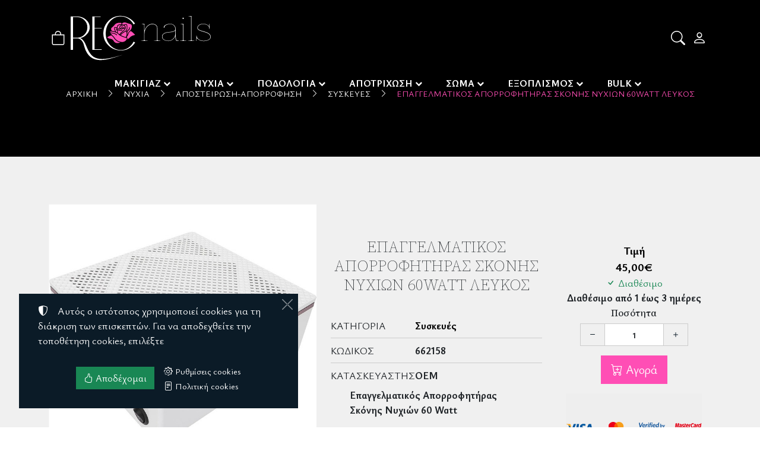

--- FILE ---
content_type: text/html;charset=UTF-8
request_url: https://recnails.gr/epaggelmatikos-aporrofitiras-skonis-nychion-60watt-leykos-662158.htm
body_size: 19936
content:
<!DOCTYPE html>
<html lang="el">
<head>
<meta charset="utf-8" />
<title>Επαγγελματικός Απορροφητήρας Σκόνης Νυχιών 60watt Λευκός|REC Nails</title>
<meta name="description" content="Επαγγελματικός Απορροφητήρας Σκόνης Νυχιών 60 Watt  Ένα απαραίτητο Επαγγελματικό εργαλείο για την συλλογή της σκόνης και την αποφυγή επικίνδυνων ασθενειών, αλλά και πιθανών αλλεργιών που προκαλούνται" />
<meta name="robots" content="index,follow" />
<meta name="generator" content="TORUS internet applications - www.torus.gr" />
<meta name="viewport" content="width=device-width, initial-scale=1.0, maximum-scale=2.0, user-scalable=yes">

<link rel="preconnect" href="https://fonts.googleapis.com">
<link rel="preconnect" href="https://fonts.gstatic.com" crossorigin>
<link href="https://cdn.jsdelivr.net/npm/bootstrap@5.0.0-beta2/dist/css/bootstrap.min.css" rel="stylesheet" />
<!--link href="/css/bootstrap.min.css" rel="stylesheet" /-->

<style>
:root {
	--primary-color: #ff4eb5;
	--primary-dark-color: #4e1737;
	--primary-darker-color: #270b1b;
	--primary-darkest-color: #000000;
	--primary-light-color: #e7b0d0;
	--primary-lighter-color: #f3d7e7;
	--primary-reverse-color: #ffffff;
	--primary-alpha20-color: rgba(195,59,138,.2);
	--primary-alpha50-color: rgba(195,59,138,.5);
	--primary-reverse-alpha20-color: rgba(238,255,51,.2);

	--secondary-color: #4e1737;
	--secondary-alpha50-color: rgba(221,102,68, .5);
	--secondary-dark-color: #235375;
	--secondary-darker-color: #0b1b27;
	--secondary-light-color: #b0d0e7;
	--secondary-lighter-color: #d7e7f3;
	--secondary-reverse-color: #ffffff;
	--grey-color: #666666;
	--lightgrey-color: #cccccc;
	--lightgrey-bg: #eeeeee;
	--verylight-grey-color: #f0f0f0;
	--darkgrey-color: #444444;
	--line-color: var(--lightgrey-color);
	--text-color: var(--grey-color);

	--header-color: var(--grey-color);
	--header-background: #ffffff;
	--header-font: 'Source Serif 4', sans-serif;
	--text-font: 'Ysabeau Infant', sans-serif;
	--icons-font: 'bootstrap-icons';

	--nav-color: #ffffff;
	--nav-root-bg-color: var(--primary-darker-color);
	--nav-child-bg-color: var(--primary-darker-color);
	--nav-border: 0;
	--nav-lg-color: #000000;
	--nav-lg-root-bg-color: var(--lightgrey-bg);
	--nav-lg-child-bg-color: #ffffff;
	--nav-lg-border: 1px solid #eeeeee;
	--nav-inverse-color: #ffffff;
	--nav-inverse-bg: var(--primary-color);
	--nav-font: var(--text-font);

	--footer-color: var(--lightgrey-color);
	--footer-link-color: var(--darkgrey-color);
	--footer-background: var(--primary-darker-color);

	--speed: .3s;
	--toggle-width: 42px;
	--toggle-height: 42px;

	--bs-font-sans-serif: var(--text-font);
	--swiper-theme-color: var(--primary-color);
	--swiper-navigation-color: var(--nav-lg-root-bg-color);

	--control-border-radius: 0;
}

::selection { background: var(--primary-alpha20-color); }
::-moz-selection { background: var(--primary-alpha20-color); }
.bg-dark ::selection { background: var(--primary-reverse-alpha20-color); }
.bg-dark ::-moz-selection { background: var(--primary-reverse-alpha20-color); }


/**
 * SVG ICONS
 */
.si.si-inline-start {
	display: inline-flex;
	align-items: center;
}
.si:before {
	display: inline-flex;
	align-items: center;
	justify-content: center;
	width: 40px;
	height: 40px;
	color: var(--grey-color);
	font-size: 32px;
}
.bg-dark .si:before {
	color: #ffffff;
}
.si.si-start,
.si.si-end {
	position: relative;
	line-height: 1.5;
}
.si.si-start:before,
.si.si-end:before {
	position: absolute;
	width: 32px;
	height: auto;
	line-height: 1.2;
}
.si.si-start {
	padding-left: 32px;
}
.si.si-end {
	padding-right: 32px;
}
.si.si-start:before {
	left: 0;
}
.si.si-end:before {
	right: 0;
}
.si-burger {
	display: inline-flex;
	width: 42px;
	height: 42px;
	background: none;
	align-items: center;
	justify-content: center;
}
.si-burger span {
	position: relative;
	display: inline-block;
	width: 23px;
	border-bottom: 2px solid #ffffff;
}
.si-burger span::before,
.si-burger span::after {
	content: '';
	position: absolute;
	width: 100%;
	border-bottom: 2px solid #ffffff;
	transform: translateY(-7px);
}
.si-burger span::after {
	transform: translateY(7px);
}
[class^="si-"]::before, [class*=" si-"]::before,
header [class^="bi-"]::before, header [class*=" bi-"]::before {
	line-height: initial;
	font-size: 18px;
	margin-right: .2rem;
}
label[class^="si-"]::before, label[class*=" si-"]::before,
label[class^="bi-"]::before, label[class*=" bi-"]::before,
.page-link [class^="bi-"]::before, .page-link [class*=" bi-"]::before {
	line-height: initial;
	font-size: 16px;
}

@media (min-width:992px) {
	.si-burger {
		display: none;
	}
	[class^="si-"]::before, [class*=" si-"]::before,
	header [class^="bi-"]::before, header [class*=" bi-"]::before {
		font-size: 24px;
	}
}

*:focus-visible {
	outline: 0;
}

header {
	position: fixed;
	top: 0px; left: 0;
	right: 0;
	z-index: 1020;
	display: flex;
	flex-flow: row wrap;
	/*wcag
	color: var(--header-color,#000000);
	background: var(--header-background,#ffffff);
	*/
	color: var(--header-color);
	background-color:#000000;
	box-shadow: 0 5px 10px rgba(0,0,0,.05);
}
header a, header a:hover, header a:focus, header .btn-link, 
header .btn-link:hover, header .btn-link:focus {
	color: var(--header-color);
}
header .header-main {
	display: flex;
	flex-flow: row wrap;
	align-items: center;
}
@media (max-width:991px){
	header .container,
	header .container-fluid {
		padding: 1.5rem 0.5rem;
	}
	
	.brand img {
		display: block;
		max-height: 40px;
	}
}

h1, .h1, h2, .h2, h3, .h3, h4, .h4, h5, .h5, h6, .h6, .caption {
	font-family: var(--header-font);
}
.h1, h1 {
	font-size: calc(1rem + 1.5vw);
	margin-bottom: 1.5vw;
}
.h2, h2, main .caption, footer .caption {
	font-size: calc(1rem + 1.2vw);
}
th .caption {
	text-align: center;
	font-size: 1rem;
	font-weight: bold;
}

.text-sm {
	font-size: .875rem;
}

.brand {
	display: inline-flex;
	align-items: center;
	justify-content: center;
	margin: 0 auto;
	width: auto;
	height: auto;
}

.contact-logo img {
	display: block;
	margin: 0 auto 1rem;
	max-height: 120px;
}
.toggle {
	display: flex;
	padding: 4px;
	max-width: var(--toggle-width);
	color:#ffffff;
	font-size:10px;
}
a, .btn-link, .btn-link:hover, .btn-link:focus {
	text-decoration: none;
	color: #000000;
}
a:hover, a:focus, a.btn:hover, a.btn:focus {
	text-decoration: none;
	color: var(--primary-color);
}
a:hover, a:focus,
.btn-link:hover, .btn-link:focus {
	text-decoration: none;
	color: var(--primary-color);
	transition: all 0.3s ease;
}
header a:hover, header a:focus {
	text-decoration: none;
}
.dropdown {
	display: inline-block;
}
.dropdown .dropdown-toggle,
.dropdown .dropdown-toggle:hover
.dropdown .dropdown-toggle:focus {
	display: flex;
	box-shadow: 0 0 0 transparent;
	background: transparent;
	padding: 4px;
	color: var(--primary-color);
}
.dropdown .dropdown-toggle::after {
	display: none;
}
header .dropdown .dropdown-toggle,
header .dropdown .dropdown-toggle:hover
header .dropdown .dropdown-toggle:focus {
	color: var(--header-color,#000000);
}
.btn-primary,
.bg-primary,
.page-item.active .page-link {
	background: var(--primary-color)!important;
	border-color: var(--primary-color)!important;
	transition: all 0.3s ease;
}
.products-pagination .btn-primary,
.products-pagination .bg-primary,
.products-pagination .page-item.active .page-link {
	background: var(--primary-color)!important;
	border-color: var(--primary-color)!important;
	transition: all 0.3s ease;
}



.btn-primary:hover, .btn-primary:focus, .btn-primary:active, 
.btn-outline-primary:hover, .btn-outline-primary:focus, .btn-outline-primary:active {
	background-color: var(--primary-dark-color)!important;
	border-color: var(--primary-dark-color)!important;
	transition: all 0.3s ease;
}
.btn-outline-primary {
	color: var(--primary-color);
	border-color: var(--primary-color)!important;
}
.btn-check:active + .btn-outline-primary,
.btn-check:checked + .btn-outline-primary,
.btn-outline-primary.active,
.btn-outline-primary.dropdown-toggle.show,
.btn-outline-primary:active {
	background-color: var(--secondary-color);
	border-color: var(--secondary-color);
}
.btn-secondary,
.btn-outline-secondary:active,
.btn-outline-secondary:hover,
.bg-secondary {
	background-color: var(--primary-color)!important;
/*	border-color: var(--primary-color)!important;*/
}

.border-secondary, .btn-outline-secondary {
	border-color: var(--primary-dark-color) !important;
}

.btn-check:active + .btn-outline-secondary,
.btn-check:checked + .btn-outline-secondary,
.btn-outline-secondary.active,
.btn-outline-secondary.dropdown-toggle.show,
.btn-outline-secondary:active {
	color: #ffffff;
	background-color: var(--primary-color)!important;
	border-color: var(--primary-color)!important;
}
.btn-floating {
	display: flex;
	align-items: center;
	height: 100%;
}
.btn-floating.text-center {
	justify-content: center;
}

.swiper-slide-caption {
	position: absolute;
	left: 50%;
	bottom: 1rem;
	z-index: 20;
	padding: 1rem;
	width: calc(100vw - 2rem);
	color: #ffffff;
	background: var(--primary-alpha50-color);
	text-align: center;
	transform: translateX(-50%);
}
.swiper-slide-caption .btn {
	margin-top: 1rem;
}
.swiper-slide {
	background: var(--bg-img) 50% 50% / cover no-repeat;
}
@media (min-width: 680px) {
	.swiper-slide {
		background-image: var(--bg-lg-img);
	}
}

main {
	padding: 90px 0 2rem 0;
}
.text-secondary {
	color: var(--secondary-darker-color)!important;
}

.list-inline {
	display: inline-flex;
	list-style: none;
	margin: 0;
	padding: 0;
}
@media (min-width: 992px) {
	.brand {
		margin: .5rem auto;
	}
	.brand img {
		max-height: 60px;
	}
	main {
		padding: 0;
	}
}
@media (min-width: 1200px) {
	.brand img {
		max-height: 80px;
	}
}

.bg-dark,
.bg-dark a,
.bg-dark a:hover {
	color: #ffffff;
	background-color: var(--primary-darker-color)!important;
}
.bg-dark a:hover {
	color: var(--secondary-light-color)!important;
}

/**
 * Nav-Tree
 */
@media (max-width:991px) {
	.nav-tree {
		position: fixed;
		top: 0; bottom: 0;
		left: 0; right: 0;
		z-index: 9900;
		width: 100vw;
		transition: all .3s;
	}
	/** Flip from top */
	.nav-tree.flip-left {
		-webkit-transform: perspective(300px) rotateY(90deg);
		transform: perspective(300px) rotateY(90deg);
		-webkit-transform-origin: left;
		transform-origin: left;
	}
}
@media (min-width:992px) {
	.toggle-main {
		display: none;
	}
	.nav-tree .nav-root > li {
		display: flex!important;
		place-items: center;
	}
	.nav-tree .nav-root > li > a {
		text-align: center;
		font-size: .875rem !important;
		letter-spacing: -1px;
	}

/**
	.nav-tree.flip-left {
		display: none;
	}
	.nav-tree.flip-left {
		-webkit-transform: none;
		transform: none;
		opacity: 1;
	}
**/
}
@media (min-width:992px) {
	.nav-tree .nav-root > li > a {
		font-size: 1rem !important;
		font-weight: 700 !important;
		letter-spacing: 0;
	}
	nav.alter > .container.alter-container {
		display: flex;
		align-items: center;
		padding: 0 1rem;;
		
	}
	header a.dropdown-item,
	header a.dropdown-item:hover,
	header a.dropdown-item:focus {
		color: var(--text-color)!important;
	}
	nav.alter .dropdown .dropdown-toggle,
	nav.alter .dropdown .dropdown-toggle:hover
	nav.alter .dropdown .dropdown-toggle:focus {
		display: flex;
		align-items: center;
		color: #ffffff!important;
		font-size: .875rem;
		font-weight: 700;
	}
	nav.alter .dropdown .dropdown-toggle::before,
	nav.alter .dropdown .dropdown-toggle:hover::before
	nav.alter .dropdown .dropdown-toggle:focus::before {
		margin-right: .5rem;
	}
	.btn-lang-select {
		font-size: .875rem!important;
		font-weight: 700;
		color: #ffffff;
	}
}
</style>



<link rel="apple-touch-icon" sizes="180x180" href="/apple-touch-icon.png">
<link rel="icon" type="image/png" sizes="32x32" href="/favicon-32x32.png">
<link rel="icon" type="image/png" sizes="16x16" href="/favicon-16x16.png">
<link rel="manifest" href="/site.webmanifest">
<link rel="mask-icon" href="/safari-pinned-tab.svg" color="#ff4eb5">
<meta name="msapplication-TileColor" content="#eeeeee">
<meta name="theme-color" content="#ffffff">




<link rel="prefetch" href="/fonts/shopicons.css" as="style" onload="this.rel='stylesheet'">
<noscript><link rel="stylesheet" href="/fonts/shopicons.css"></noscript>

<meta name="dc.title" content="REC Nails" />
<meta name="geo.region" content="GR-53" />
<meta name="geo.placename" content="Naoussa" />
<meta name="geo.position" content="37.953251;23.7364009" />
<meta name="ICBM" content="37.953251, 23.7364009" />

<meta name="twitter:card" content="summary" />
<meta name="twitter:site" content="@recnails" />
<meta name="twitter:image" content="https://recnails.gr/photos/662158.jpg" />
<meta property="og:type" content="website" /> 
<meta property="og:site_name" content="REC Nails" />
<meta property="og:title" content="Επαγγελματικός Απορροφητήρας Σκόνης Νυχιών 60watt Λευκός|REC Nails" /> 
<meta property="og:image" content="https://recnails.gr/photos/big/662158.jpg" /> 
<meta property="og:url" content="https://recnails.gr/epaggelmatikos-aporrofitiras-skonis-nychion-60watt-leykos-662158.htm" />
<meta property="og:description" content="Επαγγελματικός Απορροφητήρας Σκόνης Νυχιών 60 Watt  Ένα απαραίτητο Επαγγελματικό εργαλείο για την συλλογή της σκόνης και την αποφυγή επικίνδυνων ασθενειών, αλλά και πιθανών αλλεργιών που προκαλούνται" />
<meta property="fb:app_id" content="" />



<link href="https://fonts.googleapis.com/css2?family=Source+Serif+4:ital,opsz,wght@0,8..60,200..900;1,8..60,200..900&family=Ysabeau+Infant:ital,wght@0,1..1000;1,1..1000&display=swap" rel="stylesheet">
<link href="https://cdn.jsdelivr.net/npm/bootstrap-icons@1.8.1/font/bootstrap-icons.css" rel="stylesheet">

<link href="https://static.torus.gr/saw/css/nav-tree.css" rel="stylesheet">
<link href="https://static.torus.gr/saw/css/bootstrap-override.css" rel="stylesheet">

<link href="https://static.torus.gr/saw/css/torus-bundle.css" rel="stylesheet">
<link href="https://static.torus.gr/saw/css/torus-style.css" rel="stylesheet">
<link href="https://static.torus.gr/saw/css/torus-shop.css" rel="stylesheet">
<link href="/css/torus-style.css?v=5" rel="stylesheet">

<script>
var dic = {
'AREA_NOT_SET_SELECT_FROM_LIST': {el: 'Η περιοχή είναι ασυμπλήρωτη. Πληκτρολογήστε τον Τ.Κ. ή την πόλη και επιλέξτε από τη λίστα',en: 'The area is incomplete. Enter your zip code or city and select from the list'},
'ENTER': {el: 'Είσοδος',en: 'Enter'},
'ERR_BLANK_EMAIL': {el: 'Το e-mail σας πρέπει να συμπληρωθεί',en: 'You must fill in your e-mail'},
'FAILURE': {el: 'Αποτυχία',en: 'Failure'},
'INVALID_EMAIL': {el: 'Το e-mail είναι λανθασμένο',en: 'The e-mail you entered is invalid'},
'LANGUAGE': {el: 'Γλώσσα',en: 'Language'},
'MESSAGE': {el: 'Μήνυμα',en: 'Message'},
'PASSWORD_IN_THE_TWO_FIELDS_IS_DIFFERENT': {el: 'Ο κωδικός πρόσβασης στα δύο πεδία είναι διαφορετικός',en: 'The password in the two fields is different'},
'PASSWORD_MUST_BE_FILLED': {el: 'Ο κωδικός πρόσβασης πρέπει να συμπληρωθεί',en: 'The password must be filled'},
'PASSWORD_MUST_HAVE_ATLEAST_6_CHARS': {el: 'Ο κωδικός πρόσβασης πρέπει να έχει τουλάχιστον 6 χαρακτήρες',en: 'Password field must be at least 6 characters long'},
'RESET_PASSWORD': {el: 'Επαναφορά κωδικού πρόσβασης',en: 'Reset password'},
'SELECT_SIZE': {el: 'Επιλέξτε μέγεθος',en: 'Select size'},
'SUCCESS': {el: 'Επιτυχία',en: 'Success'},
'THERE_IS ALREADY_A_CUSTOMER_WITH_THE_SAME_EMAIL': {el: 'Υπάρχει ήδη ένας πελάτης με το ίδιο e-mail στο αρχείο μας. Παρακαλούμε κάντε επαναφορά του κωδικού σας.',en: 'There is already a customer with the same email in our file. Please reset your password.'},
'_NONE_': {}
}

function dict(msg) {
	return dic[msg][app.lang];
}
var app = {
	lang: 'el',
	langPath: '',
	mapSettings: {
		apikey: '',
		map: {
			centerLat: 37.953251,
			centerLon: 23.7364009,
			lat: 37.953251,
			lon: 23.7364009,
			zoom: 13
		}
	}
}
var lang = app.lang;
var cookies = {
	set: function(name, value, days) {
		if (days) {
			var date = new Date();
			date.setTime(date.getTime() + (days * 24 * 60 * 60 * 1000));
			var expires = '; expires=' + date.toGMTString();
		} else var expires = '';
		document.cookie = name + '=' + value + expires + "; path=/";
	},
	read: function(name) {
		var nameEQ = name + '=';
		var ca = document.cookie.split(';');
		for (var i = 0; i < ca.length; i++) {
			var c = ca[i];
			while (c.charAt(0) == ' ') {
				c = c.substring(1, c.length);
			}
			if (c.indexOf(nameEQ) === 0) {
				return c.substring(nameEQ.length, c.length);
			}
		}
		return null;
	},
	erase: function(name) {this.set(name, '', -1)},
	exists: function(name) {return (this.read(name) !== null)}
};
</script>

<!-- Google tag (gtag.js) -->
<script async src="https://www.googletagmanager.com/gtag/js?id=G-BB5SM11XWV"></script>
<script>
window.dataLayer = window.dataLayer || [];
function gtag(){dataLayer.push(arguments);}
gtag('js', new Date());
gtag('config', 'G-BB5SM11XWV');
</script>


</head>

<body class="page-products page-00">

<header>
  <div class="header-main container sticky">

	<a class="toggle toggle-main nav-tree-toggle si si-burger" data-target=".main" href="#" aria-label="Menu" title="Menu"><span></span></a>

	<a class="brand" href="/">
		<img class="logo d-block d-lg-none" src="/images/logo-wide-ondark.svg" alt="REC Nails" />
		<img class="logo d-none d-lg-block" src="/images/logo-wide-ondark.svg" alt="REC Nails" loading="lazy" />
		
	</a>

	<a class="toggle toggle-search bi bi-search collapsed" data-bs-toggle="collapse"  role="button" aria-expanded="false" aria-controls="search-form"
		href="#search-form" aria-label="Αναζήτηση" title="Αναζήτηση"></a>
	<form id="search-form" class="form-search form-search-inline collapse" action="/search" method="GET">
		<input id="searchKeys" class="form-control" type="text" name="keys" value="" placeholder="Αναζήτηση..." aria-label="Αναζήτηση" />
		<label for="searchKeys" class="visually-hidden">Αναζήτηση</label>
		<button type="submit" class="btn btn-search bi bi-search" aria-label="Αναζήτηση"></button>
	</form>

	<div class="dropdown nav-user d-inline-block">
	<button id="toggleUser" type="button" class="btn btn-user-select dropdown-toggle bi bi-person" data-bs-toggle="dropdown" aria-expanded="false" aria-label="Toggle user choices"></button>
	<ul class="dropdown-menu dropdown-menu-end" aria-labelledby="toggleUser">

		<li><a class="dropdown-item" href="/user/login">Είσοδος</a></li>
		<li><a class="dropdown-item" href="/user/register">Εγγραφή</a></li>

	</ul>
</div>



		<a class="toggle toggle-cart bi bi-bag" data-bs-toggle="collapse" role="button" title="Καλάθι" 
			aria-expanded="false" aria-controls="cart-summary-collapse" href="#cart-summary-collapse" aria-label="Καλάθι"></a>
		<div id="cart-summary-collapse" class="cart-summary collapse">
		<div class="navbar-cart-items" data-gec="set" data-gec-name="cart-summary">

	<div class="cart-summary-message text-center">
		Δεν υπάρχουν προϊόντα στο καλάθι
	</div>


</div>



		</div>
	<!--div class="toggle-wrap toggle-wrap-cart">
	</div-->


	<nav class="main nav-tree slide-left enable-hover" data-toggle=".toggle-main">
	  <div class="nav-head">
	    <div class="back"><img class="logo d-block d-lg-none" src="/images/logo-wide.svg" alt="REC Nails" /></div>
	    <a class="toggle close" data-target=".main" href="#" aria-label="Κλείσιμο" title="Κλείσιμο"><span class="bi bi-x"></span></a>
	  </div>
	  <div class="nav-body">
		<ul class="nav-root sm sm-blue sticky sm-level-0">
<li class="slide-left itm-0"><a href="/make-up">ΜΑΚΙΓΙΑΖ</a>
<ul class="cat-0105 nav-level-1">
<li class="itm-0"><a href="/make-up/tools-accessories">Εργαλεία Αξεσουάρ</a></li>
<li class="itm-1"><a href="/make-up/cosmetic-bags-boxes">Νεσεσέρ-Βαλιτσάκια</a></li>
</ul>
</li>
<li class="itm-1 nav-mega"><a href="/nails">ΝΥΧΙΑ</a>
<ul class="cat-0201 nav-level-1">
<li class="itm-0"><a href="/nails/nail-polish">Βερνίκια</a>
<ul class="cat-020101 nav-level-2">
<li class="itm-0"><a href="/nails/nail-polish/base-top">Base-Top</a></li>
</ul>
</li>
<li class="itm-1"><a href="/nails/semigel-soak-off">Ημιμόνιμα</a>
<ul class="cat-020201 nav-level-2">
<li class="itm-0"><a href="/nails/semigel-soak-off/base-top-primer-optimizer">Base-Top-Primer-Optimizer</a></li>
<li class="itm-1"><a href="/nails/semigel-soak-off/uplac-6g">UpLac 6g</a></li>
<li class="itm-2"><a href="/nails/semigel-soak-off/uplac-11g">UpLac 11g</a></li>
<li class="itm-3"><a href="/nails/semigel-soak-off/thermo-glitter-cat-eye-flash">Thermo Glitter Cat Eye Flash</a></li>
</ul>
</li>
<li class="itm-2"><a href="/nails/gel">Gel</a>
<ul class="cat-020304 nav-level-2">
<li class="itm-0"><a href="/nails/gel/uplac">UpLac</a></li>
<li class="itm-1"><a href="/nails/gel/spider-art-wire-drawing-painting">Spider-Art-Wire Drawing-Painting</a></li>
</ul>
</li>
<li class="itm-3"><a href="/nails/acrylic">Ακρυλικά</a>
<ul class="cat-020401 nav-level-2">
<li class="itm-0"><a href="/nails/acrylic/preparation-liquids">Προετοιμασία-Υγρα</a></li>
<li class="itm-1"><a href="/nails/acrylic/alezori">Alezori</a></li>
<li class="itm-2"><a href="/nails/acrylic/uplac">UpLac</a></li>
<li class="itm-3"><a href="/nails/acrylic/colour-powder">Colour Powder</a></li>
</ul>
</li>
<li class="itm-4"><a href="/nails/acrygel">ACRYGEL</a>
<ul class="cat-020504 nav-level-2">
<li class="itm-0"><a href="/nails/acrygel/uplac">UpLac</a></li>
</ul>
</li>
<li class="itm-5"><a href="/nails/liquids">Υγρά</a></li>
<li class="itm-6"><a href="/nails/preparation-oils-cream-therapy">Προετοιμασία-Λαδάκια-Κρέμες-Θεραπείες</a>
<ul class="cat-020701 nav-level-2">
<li class="itm-0"><a href="/nails/preparation-oil-cream-therapy/preparation">Προετοιμασία</a></li>
<li class="itm-1"><a href="/nails/preparation-oil-cream-therapy/oils">Λαδάκια</a></li>
<li class="itm-2"><a href="/nails/preparation-oils-cream-therapy/therapy">Θεραπείες</a></li>
</ul>
</li>
<li class="itm-7"><a href="/nails/nail-art">Nail Art</a>
<ul class="cat-020801 nav-level-2">
<li class="itm-0"><a href="/nails/nail-art/dry-flowers">Dry Flowers</a></li>
<li class="itm-1"><a href="/nails/nail-art/stickers">Stickers</a></li>
<li class="itm-2"><a href="/nails/nail-art/tapes">Tapes</a></li>
<li class="itm-3"><a href="/nails/nail-art/glitter">Glitter</a></li>
<li class="itm-4"><a href="/nails/nail-art/mirror-chameleon-cat-eye-stardust">Mirror-Chameleon-Cat Eye-Stardust</a></li>
<li class="itm-5"><a href="/nails/nail-art/caviar">Χαβιάρι</a></li>
<li class="itm-6"><a href="/nails/nail-art/foil">Foil</a></li>
<li class="itm-7"><a href="/nails/nail-art/thread">Τρίχες</a></li>
<li class="itm-8"><a href="/nails/nail-art/strass">Strass</a></li>
<li class="itm-9"><a href="/nails/nail-art/shapes">Shapes Σχήματα</a></li>
<li class="itm-10"><a href="/nails/nail-art/stamps">Stamps</a></li>
<li class="itm-11"><a href="/nails/nail-art/stencils">Stencils</a></li>
<li class="itm-12"><a href="/nails/nail-art/flakes">Νιφάδες</a></li>
<li class="itm-13"><a href="/nails/nail-art/christmas">Christmas</a></li>
</ul>
</li>
<li class="itm-8"><a href="/nails/tips-samples">Tips-Δειγματολόγια</a>
<ul class="cat-020901 nav-level-2">
<li class="itm-0"><a href="/nails/tips-samples/tips">Tips</a></li>
<li class="itm-1"><a href="/nails/tips/samples">Δειγματολόγια</a></li>
<li class="itm-2"><a href="/nails/tips/glue-cutters">Κόλλα-Κόφτες</a></li>
</ul>
</li>
<li class="itm-9"><a href="/nails/tools">Εργαλεία</a></li>
<li class="itm-10"><a href="/nails/brushes">Πινέλα</a>
<ul class="cat-021101 nav-level-2">
<li class="itm-0"><a href="/nails/brushes/acrylic-brushes">Πινέλα Ακρυλικού</a></li>
<li class="itm-1"><a href="/nails/brushes/gel-brushes">Πινέλα Gel</a></li>
<li class="itm-2"><a href="/nails/brushes/acrygelel-brushes">Πινέλα Acrygel</a></li>
<li class="itm-3"><a href="/nails/brushes/nail-art-brushes">Πινέλα Nail Art</a></li>
<li class="itm-4"><a href="/nails/brushes/brush-set">Πινέλα Σέτ</a></li>
<li class="itm-5"><a href="/nails/brushes/others">Διάφορα</a></li>
</ul>
</li>
<li class="itm-11"><a href="/nails/hand-rest-holder-bowl-vases">Μαξιλαράκια-Μπολ-Βάζακια</a></li>
<li class="itm-12"><a href="/nails/files-buffers-rasps">Λίμες-Buffer-Ράσπες</a></li>
<li class="itm-13"><a href="/nails/consumables-nail-forms">Αναλώσιμα-Φόρμες</a>
<ul class="cat-021401 nav-level-2">
<li class="itm-0"><a href="/nails/consumables/consumables">Αναλώσιμα</a></li>
<li class="itm-1"><a href="/nails/consumables/nail-forms">Φόρμες</a></li>
</ul>
</li>
<li class="itm-14"><a href="/nails/boxes-trolley">Βαλιτσάκια-Τρόλλευ</a></li>
<li class="itm-15"><a href="/nails/cutters-caps-accessories">Φρέζες-Τσοχάκια-Εξαρτήματα</a></li>
<li class="itm-16"><a href="/nails/uv-led-lamps">Λάμπες Πολυμερισμού</a></li>
<li class="itm-17"><a href="/nails/milling">Τροχοί</a></li>
<li class="itm-18"><a href="/nails/sterilization-absorption">Αποστείρωση-Απορρόφηση</a>
<ul class="cat-021901 nav-level-2">
<li class="itm-0"><a href="/nails/sterilization-absorption/sterilization">Αποστείρωση</a></li>
<li class="itm-1"><a href="/nails/sterilization-absorption/devices">Συσκευές</a></li>
</ul>
</li>
<li class="itm-19"><a href="/nails/lighting">Φωτισμός</a></li>
</ul>
</li>
<li class="itm-2"><a href="/podology">ΠΟΔΟΛΟΓΙΑ</a>
<ul class="cat-0301 nav-level-1">
<li class="itm-0"><a href="/podology/preparation-oils-cream-therapy">Προετοιμασία-Λαδάκια-Κρέμες-Θεραπείες</a>
<ul class="cat-030103 nav-level-2">
<li class="itm-0"><a href="/podology/care-products/masks">Μάσκες</a></li>
<li class="itm-1"><a href="/podology/care-products/oils">Λαδάκια</a></li>
<li class="itm-2"><a href="/podology/preparation-oils-cream-therapy/therary">Θεραπείες</a></li>
</ul>
</li>
<li class="itm-1"><a href="/podology/salts-parafins">Άλατα-Παραφίνες</a>
<ul class="cat-030201 nav-level-2">
<li class="itm-0"><a href="/podology/salts-parafins/bath-salts">Άλατα</a></li>
<li class="itm-1"><a href="/podology/salts-parafins/parafin">Παραφίνη</a></li>
</ul>
</li>
<li class="itm-2"><a href="/podology/tools">Εργαλεία</a></li>
<li class="itm-3"><a href="/podology/files-buffers-rasps">Λίμες-Buffer-Ράσπες</a></li>
<li class="itm-4"><a href="/podology/consumables">Αναλώσιμα</a></li>
<li class="itm-5"><a href="/podology/cutters-caps-accessories">Φρέζες-Τσοχάκια-Εξαρτήματα</a></li>
<li class="itm-6"><a href="/podology/uv-led-lamps">Λάμπες Πολυμερισμού</a></li>
<li class="itm-7"><a href="/podology/milling">Τροχοί</a></li>
<li class="itm-8"><a href="/podology/sterilization-absorption">Αποστείρωση-Απορρόφηση</a>
<ul class="cat-031001 nav-level-2">
<li class="itm-0"><a href="/podology/sterilization-absorption/sterilization">Αποστείρωση</a></li>
<li class="itm-1"><a href="/podology/sterilization-absorption/devices">Συσκευές</a></li>
</ul>
</li>
<li class="itm-9"><a href="/podology/baths">Λουτρά</a></li>
</ul>
</li>
<li class="itm-3"><a href="/waxing">ΑΠΟΤΡΙΧΩΣΗ</a>
<ul class="cat-0401 nav-level-1">
<li class="itm-0"><a href="/waxing/wax">Κεριά</a></li>
<li class="itm-1"><a href="/waxing/oils-lotions">Λαδάκια-Lotions</a></li>
<li class="itm-2"><a href="/waxing/consumables">Αναλώσιμα</a></li>
<li class="itm-3"><a href="/waxing/devices">Συσκευές</a></li>
</ul>
</li>
<li class="itm-4"><a href="/body">ΣΩΜΑ</a>
<ul class="cat-0501 nav-level-1">
<li class="itm-0"><a href="/body/body-treatment">Περιποίηση Σώματος</a>
<ul class="cat-050101 nav-level-2">
<li class="itm-0"><a href="/body/body-treatment/creams-peeling-lotions">Κρέμες Peeling Lotions</a></li>
<li class="itm-1"><a href="/body/body-treatment/salts">Άλατα</a></li>
</ul>
</li>
</ul>
</li>
<li class="itm-5"><a href="/equipment">ΕΞΟΠΛΙΣΜΟΣ</a>
<ul class="cat-0702 nav-level-1">
<li class="itm-0"><a href="/equipment/stools-helpers">Σκαμπό Βοηθοί</a></li>
<li class="itm-1"><a href="/equipment/lighting">Φωτισμός</a></li>
</ul>
</li>
<li class="itm-6"><a href="/bulk">BULK</a>
<ul class="cat-0801 nav-level-1">
<li class="itm-0"><a href="/bulk/acrylics">Acrylics</a></li>
<li class="itm-1"><a href="/bulk/acrygels">Acrygels</a></li>
<li class="itm-2"><a href="/bulk/gels">Gels</a></li>
<li class="itm-3"><a href="/bulk/hybrid-colours-bases-tops">Hybrid Colours/Bases/Tops</a></li>
<li class="itm-4"><a href="/bulk/liquids">Liquids</a></li>
</ul>
</li>
</ul>

	  </div>
	</nav>
  </div>
</header>






<!--div style="height: 500px;"></div-->
<main>




<div class="page-products-list">


<div class="page-content">
<div class="page-top" style="--page-bg:url(/photos/big/slider-2.webp">
	<h1 class="page-heading product-listing" data-cid="0">
		<span class="cat-name"></span>
	</h1>
 <ul class="breadcrumb"><li><a class="homeicon" href="/" title="Αρχική">Αρχική</a></li><li><span class="divider">»</span> <a href="/nails">Νύχια</a></li><li><span class="divider">»</span> <a href="/nails/sterilization-absorption">Αποστείρωση-Απορρόφηση</a></li><li><span class="divider">»</span> <a href="/nails/sterilization-absorption/devices">Συσκευές</a></li><li><span class="divider">»</span> <a href="/nails/sterilization-absorption/devices/epaggelmatikos-aporrofitiras-skonis-nychion-60watt-leykos-662158.htm">Επαγγελματικός Απορροφητήρας Σκόνης Νυχιών 60watt Λευκός</a></li></ul> 
</div>

<div class="container">

<div class="product product-details" itemscope
	itemtype="http://schema.org/Product" data-product-id="1321"
	data-gec="details" data-gec-details='{"name": "Επαγγελματικός Απορροφητήρας Σκόνης Νυχιών 60watt Λευκός", "id": "1321", "price": 45, "brand": "OEM", "category": "Συσκευές" }'>
	<meta itemprop="mpn" content="662158" />
	<meta itemprop="name" content="Επαγγελματικός Απορροφητήρας Σκόνης Νυχιών 60watt Λευκός" />



	<div class="box pt-5">
	<div class="row">

	<div class="col-12 col-sm-6 col-md-4 col-lg-5 position-relative">

		<a class="product-photo thumb venobox" title="Επαγγελματικός Απορροφητήρας Σκόνης Νυχιών 60watt Λευκός" rel="gal1" href="/photos/big/662158.jpg" itemprop="image" data-gall="product"><img 
			itemprop="image" src="/photos/662158.jpg" title="Επαγγελματικός Απορροφητήρας Σκόνης Νυχιών 60watt Λευκός" alt="Επαγγελματικός Απορροφητήρας Σκόνης Νυχιών 60watt Λευκός" loading="lazy" /></a>
		


		<div class="product-stickers">
		

		</div><!-- /.product-stickers -->
	</div>

	<div class="col-12 col-sm-6 col-md-4 col-lg-4 pt-2 ">
	<h2 itemprop="name" class="product-title"><span>Επαγγελματικός Απορροφητήρας Σκόνης Νυχιών 60watt Λευκός</span></h2>
		<dl>
			<dt>Κατηγορία</dt>
			<dd><a href="/nails/sterilization-absorption/devices" title="Συσκευές">
				<span itemprop="Category">Συσκευές</span>
			</a></dd>

			<dt>Κωδικός</dt>
			<dd><span itemprop="sku">662158</span></dd>

			
			<dt>Κατασκευαστής</dt>
			<dd><span itemprop="brand" itemscope itemtype="http://schema.org/Brand"><span itemprop="name">OEM</span></span></dd>
			

			

			

		</dl>

		

		<div class="product-text" itemprop="description">
			<p><strong>Επαγγελματικός Απορροφητήρας Σκόνης Νυχιών 60 Watt </strong></p>
<ul>
<li>Ένα απαραίτητο Επαγγελματικό εργαλείο για την συλλογή της σκόνης και την αποφυγή επικίνδυνων ασθενειών, αλλά και πιθανών αλλεργιών που προκαλούνται από την εισπνοή τους διαχρονικά.</li>
<li>Ο ισχυρός κινητήρας εξασφαλίζει ισχυρή αναρρόφηση, χωρίς να παραμένουν υπολείμματα από το λιμάρισμα, τον καθαρισμό των επωνυχίων και την αφαίρεση τεχνητών.</li>
<li>Πολύ εύκολο στη χρήση, απλώς τοποθετήστε τα χέρια ή τα πόδια κοντά στην οπή του ανεμιστήρα για να απορροφήσει εύκολα τη σκόνη και τα υπολείμματα από τις εργασίες Μανικιούρ &amp; Πεντικιούρ.</li>
<li>Η απαλή και λεία επιφάνεια σας προσφέρει μια ευχάριστη εμπειρία.</li>
<li>Κατάλληλο για συλλογή κομματιών και σκόνης νυχιών από το Μανικιούρ και το Πεντικιούρ.</li>
<li>Εύκολος καθαρισμός της επιφάνειας με μαλακό βουρτσάκι.</li>
<li>Με έξοδο αέρα ψύξης, ώστε να μη ζεσταίνεται το μοτέρ, γεγονός που παρατείνει τη διάρκεια ζωής της συσκευής.</li>
</ul>
<p><strong>Οδηγίες Χρήσης:</strong></p>
<ul>
<li>Πατήστε το κουμπί O για να ενεργοποιήσετε τη συσκευή.</li>
<li>Πατήστε +, – για να ρυθμίσετε την ταχύτητα.</li>
<li>Η συσκευή διαθέτει λειτουργία μνήμης. Εάν το απενεργοποιήσετε στα 25, θα είναι 25 όταν το ενεργοποιήσετε ξανά.</li>
</ul>
<p><strong>Η συσκευασία περιλαμβάνει:</strong></p>
<ul>
<li>1 x Συλλέκτης σκόνης νυχιών</li>
<li>1 x βύσμα AC</li>
<li>1 x φίλτρο</li>
<li>Οδηγίες χρήσης στα Αγγλικά</li>
</ul>
<p><strong>Τεχνικές προδιαγραφές:</strong></p>
<ul>
<li>Είσοδος: AC 100-240V.50/60Hz</li>
<li>Έξοδος: DC12,6V</li>
<li>Ονομαστική ισχύς: 60 Watt</li>
<li>Περιστροφές ανά λεπτό: 4500 γραμμάρια</li>
<li>Υλικό: πλαστικό</li>
</ul>
<p><strong>Οδηγίες Καθαρισμού:</strong></p>
<ul>
<li>Χρησιμοποιήστε ένα μαλακό βουρτσάκι για να καθαρίσετε την επιφάνεια ή χρησιμοποιήστε πιστολάκι μαλλιών (κρύο αέρα) για να φυσήξετε στο πίσω μέρος του φίλτρου.</li>
<li>Αντικαταστήστε το φίλτρο όταν η ισχύς απορρόφησης είναι χαμηλή.</li>
</ul>
<p><strong>Προφυλάξεις:</strong></p>
<ul>
<li>Φροντίστε να καθαρίζετε τακτικά τον ανεμιστήρα και το στοιχείο φίλτρου.</li>
<li>Σε περίπτωση οποιασδήποτε δυσλειτουργίας, μην αγγίζετε τον ανεμιστήρα κατά τη διάρκεια λειτουργίας του.</li>
</ul>
		</div>
		

	</div>

	<!-- add to cart form-->
	<div class="col-12 col-sm-6 col-md-4 col-lg-3 pt-5">
		<form id="buy_block" action="https://recnails.gr/epaggelmatikos-aporrofitiras-skonis-nychion-60watt-leykos-662158.htm" method="post">
			<div class="box-info-product bordered p-3 text-center"
			itemprop="offers" itemtype="http://schema.org/Offer" itemscope>
				<link itemprop="url" href="https://recnails.gr/epaggelmatikos-aporrofitiras-skonis-nychion-60watt-leykos-662158.htm" />

			
				
				<div class="price">Τιμή
					<div class="price-value">
					
						<span itemprop="price" content="45.00">45,00</span><span itemprop="priceCurrency" content="EUR">€</span>
					
					</div>
				</div>
			

				
				<div class="product-availability" 
				itemprop="availability" content="https://schema.org/InStock">
					
						<span class="in-stock text-success">
							<span class="bi bi-check"> Διαθέσιμο</span>
						</span>
						<br /><strong>Διαθέσιμο από 1 έως 3 ημέρες</strong>
					
					
				</div>

				
				<label for="quantity" class="h6">Ποσότητα</label>

				<div class="quantity-group input-group input-group-sm">
					<div class="input-group-prepend">
						<button data-field-bind="quantity" type="button" 
							class="cmd cmd-minus btn btn-default btn-outline-secondary bi bi-dash" aria-label="Μείωση ποσότητας"></button>
					</div>
					<input type="text" name="quantity" id="quantity" 
						class="form-control input-quantity text-center" value="1" aria-label="Ποσότητα" />
					<div class="input-group-append">
        	       				<button data-field-bind="quantity" type="button"
							class="cmd cmd-plus btn btn-default btn-outline-secondary bi bi-plus" aria-label="Αύξηση ποσότητας"></button>
					</div>
				</div>
				<div class="box-cart-bottom">
					<p id="add_to_cart" class="buttons_bottom_block no-print">
						<button type="submit" name="Submit" class="exclusive btn btn-primary btn-lg btn-block cmd-ajax-cart-add bi bi-cart-plus"> Αγορά</button>
					</p>
				</div>

				<div class="box-security">
					
					<div class="banner-container">
<div class="banner-sm aspect-2x1" style="--bg-image: url(https://static.torus.gr/saw/images/logo-visa.svg)"></div>
<div class="banner-sm aspect-2x1" style="--bg-image: url(https://static.torus.gr/saw/images/logo-mastercard.svg)"></div>


<div class="banner-sm aspect-2x1" style="--bg-image: url(https://static.torus.gr/saw/images/verified-by-visa.svg)"></div>
<div class="banner-sm aspect-2x1" style="--bg-image: url(https://static.torus.gr/saw/images/mastercard-securecode.svg)"></div>


<div class="flex-break"></div>


</div>
				</div>
				

			</div> <!-- end box-info-product .well -->
		</form>


		<div class="social-buttons text-center">
			<ul class="social-buttons list-unstyled d-flex mt-3 justify-content-center no-print">
				<li><a class="social-button mx-2" href="https://www.facebook.com/sharer/sharer.php?u=https%3A%2F%2Frecnails%2Egr%2Fepaggelmatikos%2Daporrofitiras%2Dskonis%2Dnychion%2D60watt%2Dleykos%2D662158%2Ehtm&title=%CE%95%CF%80%CE%B1%CE%B3%CE%B3%CE%B5%CE%BB%CE%BC%CE%B1%CF%84%CE%B9%CE%BA%CF%8C%CF%82+%CE%91%CF%80%CE%BF%CF%81%CF%81%CE%BF%CF%86%CE%B7%CF%84%CE%AE%CF%81%CE%B1%CF%82+%CE%A3%CE%BA%CF%8C%CE%BD%CE%B7%CF%82+%CE%9D%CF%85%CF%87%CE%B9%CF%8E%CE%BD+60watt+%CE%9B%CE%B5%CF%85%CE%BA%CF%8C%CF%82" onclick="javascript:window.open(this.href,'', 'menubar=no,toolbar=no,resizable=yes,scrollbars=yes,height=600,width=600');return false;" aria-label="Κοινοποίηση στο Facebook" title="Κοινοποίηση στο Facebook"><span class="fs-2 bi bi-facebook"></span></a></li>
				<li class="ml-3"><a class="social-button mx-2" target="_blank" href="https://twitter.com/intent/tweet?url=https%3A%2F%2Frecnails%2Egr%2Fepaggelmatikos%2Daporrofitiras%2Dskonis%2Dnychion%2D60watt%2Dleykos%2D662158%2Ehtm&text=%CE%95%CF%80%CE%B1%CE%B3%CE%B3%CE%B5%CE%BB%CE%BC%CE%B1%CF%84%CE%B9%CE%BA%CF%8C%CF%82+%CE%91%CF%80%CE%BF%CF%81%CF%81%CE%BF%CF%86%CE%B7%CF%84%CE%AE%CF%81%CE%B1%CF%82+%CE%A3%CE%BA%CF%8C%CE%BD%CE%B7%CF%82+%CE%9D%CF%85%CF%87%CE%B9%CF%8E%CE%BD+60watt+%CE%9B%CE%B5%CF%85%CE%BA%CF%8C%CF%82" onclick="javascript:window.open(this.href,'', 'menubar=no,toolbar=no,resizable=yes,scrollbars=yes,height=600,width=600');return false;" aria-label="Κοινοποίηση στο Twitter" title="Κοινοποίηση στο Twitter"><span class="fs-2 bi bi-twitter"></span></a></li>
			</ul>
		</div>



	</div><!-- /Main col md -->

	<div class="col-12">
		
	</div>



	</div><!-- /.row -->
	</div><!-- /.product-box -->
</div>


<div class="bottom-message box text-center">

Οι τιμές περιλαμβάνουν τον Φ.Π.Α.

</div>



</div>



</div>
</div>
</div>


<div class="recently-viewed" data-gec="set" data-gec-name="products-recently-viewed">
<div class="container">
<div class="caption bi bi-eye"> Είδατε πρόσφατα</div>
<div class="owl-carousel owl-theme owl-recent">

	<div class="item p-3" data-gec="impression" 
		data-gec-impression='{"name": "Επαγγελματικός Απορροφητήρας Σκόνης Νυχιών 60watt Λευκός", "id": "1321", "price": 45, "position": 1 }'>
		
		<a class="thumb" href="/epaggelmatikos-aporrofitiras-skonis-nychion-60watt-leykos-662158.htm" title="Επαγγελματικός Απορροφητήρας Σκόνης Νυχιών 60watt Λευκός"><img 
			src="/photos/thumbs/662158.jpg" alt="Επαγγελματικός Απορροφητήρας Σκόνης Νυχιών 60watt Λευκός" /></a>
		

		<a href="/epaggelmatikos-aporrofitiras-skonis-nychion-60watt-leykos-662158.htm" title="Επαγγελματικός Απορροφητήρας Σκόνης Νυχιών 60watt Λευκός">
		Επαγγελματικός Απορροφητήρας Σκόνης Νυχιών 60watt Λευκός
		</a>
		<div class="price">45,00€</div>
	</div>

</div>
</div>
</div>
</div>


</main>

<div class="owl-brands owl-carousel owl-theme pt-5">

	<div class="item p-3">
	<a class="thumb contain aspect2x1" href="/brands/brand-uplac" aria-label="UPLAC"><img src="/images/brands/logo-uplac.png" alt="UPLAC" loading="lazy" /></a>
	</div>

	<div class="item p-3">
	<a class="thumb contain aspect2x1" href="/brands/brand-alpinus" aria-label="ALPINUS"><img src="/images/brands/logo-alpinus.png" alt="ALPINUS" loading="lazy" /></a>
	</div>

	<div class="item p-3">
	<a class="thumb contain aspect2x1" href="/brands/brand-donegal" aria-label="DONEGAL"><img src="/images/brands/logo-donegal.png" alt="DONEGAL" loading="lazy" /></a>
	</div>

	<div class="item p-3">
	<a class="thumb contain aspect2x1" href="/brands/brand-falcon" aria-label="FALCON"><img src="/images/brands/logo-falcon.png" alt="FALCON" loading="lazy" /></a>
	</div>

	<div class="item p-3">
	<a class="thumb contain aspect2x1" href="/brands/brand-glamorize" aria-label="GLAMORIZE"><img src="/images/brands/logo-glamorize.png" alt="GLAMORIZE" loading="lazy" /></a>
	</div>

	<div class="item p-3">
	<a class="thumb contain aspect2x1" href="/brands/brand-jsda" aria-label="JSDA"><img src="/images/brands/logo-jsda.png" alt="JSDA" loading="lazy" /></a>
	</div>

	<div class="item p-3">
	<a class="thumb contain aspect2x1" href="/brands/brand-lohmann" aria-label="LOHMANN & RAUSCHER"><img src="/images/brands/logo-lohmann-rauscher.png" alt="LOHMANN & RAUSCHER" loading="lazy" /></a>
	</div>

	<div class="item p-3">
	<a class="thumb contain aspect2x1" href="/brands/brand-medal" aria-label="MEDAL"><img src="/images/brands/logo-medal.png" alt="MEDAL" loading="lazy" /></a>
	</div>

	<div class="item p-3">
	<a class="thumb contain aspect2x1" href="/brands/brand-nghia" aria-label="NGHIA"><img src="/images/brands/logo-nghia.png" alt="NGHIA" loading="lazy" /></a>
	</div>

	<div class="item p-3">
	<a class="thumb contain aspect2x1" href="/brands/brand-oem" aria-label="OEM"><img src="/images/brands/logo-oem.png" alt="OEM" loading="lazy" /></a>
	</div>

	<div class="item p-3">
	<a class="thumb contain aspect2x1" href="/brands/brand-saltec" aria-label="SALTEC"><img src="/images/brands/logo-saltec.png" alt="SALTEC" loading="lazy" /></a>
	</div>

	<div class="item p-3">
	<a class="thumb contain aspect2x1" href="/brands/brand-sml" aria-label="SML"><img src="/images/brands/logo-sml.png" alt="SML" loading="lazy" /></a>
	</div>

	<div class="item p-3">
	<a class="thumb contain aspect2x1" href="/brands/brand-snippex" aria-label="SNIPPEX"><img src="/images/brands/logo-snippex.png" alt="SNIPPEX" loading="lazy" /></a>
	</div>

</div>





<div class="banner-container_DIS mt-5 mb-3 text-center">
	<img class="img-fluid" src="/images/icons-payment.png" alt="Supported cards" loading="lazy">
</div>

<footer >
<div class="container">
<div class="row row-cols-1 row-cols-sm-3 row-cols-lg-6">

	<div class="col-12 col-sm-12 col-lg-6">
		<div class="footer-brand">
		<div class="logo align-items-center">
			<img loading="lazy" src="/images/logo-wide-ondark.svg" alt="REC Nails" />
		</div>
		<div class="footer-social text-center">
			<a href="#"><i class="bi bi-facebook mx-3"></i></a>
			<a href="#"><i class="bi bi-twitter mx-3"></i></a>
			<a href="#"><i class="bi bi-instagram mx-3"></i></a>
		</div>
		<div class="footer-contact">
					<div class="contact">
			
			<div class="si si-inline-start py-1 si-map-pin">Λ. Βουλιαγµένης 189, ∆άφνη<br /></div>
			<div class="si si-inline-start py-1 si-phone"><a href="tel:+302114129330">2114129330</a></div>
			<div class="si si-inline-start py-1 si-envelope"><a href="mailto:info@recnails.gr">info@recnails.gr</a></div>
		</div>

		</div>
		</div>
	</div>

	<div class="col footer-categories">
		<div class="nav-flat">
			<div class="caption">Προϊόντα</div>
			<div class="nav-body">
				
<a href="/make-up">Μακιγιάζ</a>

<a href="/nails">Νύχια</a>

<a href="/podology">Ποδολογία</a>

<a href="/waxing">Αποτρίχωση</a>

<a href="/body">Σώμα</a>

<a href="/hair">Μαλλιά</a>

<a href="/equipment">Εξοπλισμός</a>

<a href="/bulk">Bulk</a>


			</div>
		</div>
	</div>

	<div class="col footer-info">
		<div class="nav-flat">
			<div class="caption">Πληροφορίες</div>
			<div class="nav-body">
				
<a href="/info/buying">Αγορά</a>

<a href="/info/shipping">Αποστολή</a>

<a href="/info/payment">Πληρωμή</a>

<a href="/info/returns">Επιστροφή</a>

<a href="/info/withdrawal">Υπαναχώρηση</a>


			</div>
		</div>
	</div>
	<div class="col footer-account">
		<div class="nav-flat">
			<div class="caption">Πελάτης</div>
			<div class="nav-body">
					
	<a href="/user#enter">Είσοδος</a>
	<a href="/user#register">Δημιουργία λογαριασμού</a>
	
	<a href="/cart">Καλάθι αγορών</a>

			</div>
		</div>
	</div>
</div>


<div class="row row-cols-1 row-cols-md-2 my-5">
	<div class="col wrap-copyright mb-3">
		&copy; <span id="copyright-year">2023-2026</span> <strong>REC NAILS</strong>

		<div>
			Αριθμός ΓΕΜΗ: <span>145976403000</span>
		</div>
	</div>
	<div class="col text-md-end">
		<div class="legal">
			<a href="/legal/terms-of-use">Όροι χρήσης</a>
			&bull; <a href="/legal/privacy-policy">Πολιτική απορρήτου</a>
			&bull; <a href="/legal/cookies">Πολιτική cookies</a>
		</div>
		<div class="cookies">
			<a href="#modal" class="btn-cookies-manager" data-bs-toggle="modal"><span class="bi bi-toggles fs-6"></span> Ρυθμίσεις cookies</a>
		</div>

	</div>
</div>
		<div class="signature">
			<div class="torus">
				<a href="https://torus.gr/" target="_blank" title="Κατασκευή ιστοσελίδων TORUS internet applications">TORUS website</a>
			</div>
		</div>

</div>
</footer>

<div id="modal" class="modal" tabindex="-1">
	<div class="modal-dialog modal-dialog-scrollable">
		<div class="modal-content">
			<div class="modal-header">
				<div class="modal-title h5">Μήνυμα</div>
				<button type="button" class="btn-close" data-bs-dismiss="modal" aria-label="Κλείσιμο"></button>
			</div>
			<div class="modal-body"></div>
			<div class="modal-footer">
				<button type="button" class="btn btn-secondary" data-bs-dismiss="modal">Κλείσιμο</button>
			</div>
		</div>
	</div>
</div>






<div class="cb-cookiesbox">
	<span class="bi bi-shield-shaded me-3 d-inline-block float-start"></span>
	<div class="txt">
		<a class="btn-link btn-close" href="#" title="Κλείσιμο"></a>
		Αυτός ο ιστότοπος χρησιμοποιεί cookies για τη διάκριση των επισκεπτών. Για να αποδεχθείτε την τοποθέτηση cookies, επιλέξτε
		<ul class="list-unstyled list-inline d-flex justify-content-center align-items-center mt-3">
		<li><a href="#" class="btn btn-success btn-accept-cookies"><span class="bi bi-hand-thumbs-up"></span> Αποδέχομαι</a></li>
		<li>
			<a href="#modal" class="text-white small btn-cookies-manager" data-bs-toggle="modal"><span class="bi bi-gear"></span> Ρυθμίσεις cookies</a>
			<br><a href="/legal/cookies" class="text-white small"><span class="bi bi-file-text"></span> Πολιτική cookies</a>
		</li>
		</ul>
		</div>
	</div>
</div><script>
window.addEventListener('jq.loaded', function(){
	var btnClose = $('.cb-cookiesbox .btn-close');
	$('.cb-cookiesbox .btn-close').on('click', function(e){
		e.preventDefault();
		$(e.target).closest('.cb-cookiesbox').fadeOut(1000);
		e.stopPropagation();
	});
	$('.btn-accept-cookies').on('click', function(e){
		e.preventDefault();
		$.ajax({url: '/' + app.lang + '/json/consent/accept-cookies'})
		.done(function(response){
//			var vid = parseInt(response);
			var vid = response.vid;
			var mid = response.mid;
			cookies.set('consent', (new Date()).toGMTString(), 365);
			cookies.set('vid', vid, 365);
			cookies.set('mid', mid, 365 * 20);	// never expires
			btnClose.trigger('click');
		})
		.fail(function(xhr){
			console.log('Cookies handler: Could not fetch a valid vid, ERROR:' + xhr.responseText);
		});
	});
});
</script>

<script>
var cookiesEnabled = (''+cookies.read('cookiesEnabled')).split(',');
window.addEventListener('jq.loaded', function(){
$('script[data-requires]').each(function(idx){
	for(var i=0; i<cookiesEnabled.length; i++)
		if($(this).data('requires')==cookiesEnabled[i]) {
			var scriptCode = $(this).html();
			var script = document.createElement('script');
			script.id = cookiesEnabled[i] + idx;
			script.type = 'text/javascript';
			script.text = scriptCode;
			document.body.appendChild(script);
//console.log(cookiesEnabled[i]);
		}
});
});

window.addEventListener('show.bs.modal', function(e) {
	if($(e.relatedTarget).hasClass('btn-cookies-manager') || $(e.target).hasClass('btn-cookies-manager')) {
		$.ajax({
			url: '/' + app.lang + '/ajax/getview/cookiesManager'
		})
		.done(function(response) {
			$('.modal .modal-content').html(response);
		})
		.fail(function(xhr, responseStatus) {
			$('.modal .modal-content').html(xhr.responseText);
		});
	}
});
</script>


<script async src="https://ajax.googleapis.com/ajax/libs/jquery/3.6.0/jquery.min.js"></script>
<script>
function onJQLoaded() {


	// Init
	let homeSlider = $('.owl-home');
	if(homeSlider.length) {
		// First, select background based on device
		homeSlider.find('.slide').each(function() {
			if(window.innerWidth < 576)
				$(this).attr('data-src', $(this).data('src-mobile'));
			else
				$(this).attr('data-src', $(this).data('src-desktop'));
		});
		homeSlider.owlCarousel({
			items:1,
			nav: false,
			dots: false,
			lazyLoad: true,
			loop: true,
			margin: 10,
			stagePadding: 0,
			responsive: {
				576: {
					dots: true
				}
			}
		});
	}
	if($('.owl-products').length) $('.owl-products').owlCarousel({
		items: 1,
		nav: false,
		dots: true,
		lazyLoad: true,
		loop: false,
		margin: 0,
		stagePadding: 0,
		responsive: {
			576: { items:2 },
			768: { items:3 },
			992: { items:4 }
		}
	});
	if($('.owl-brands').length) $('.owl-brands').owlCarousel({
		items: 2,
		nav: false,
		dots: true,
		lazyLoad: true,
		loop: false,
		margin: 0,
		stagePadding: 0,
		responsive: {
			576: { items:3 },
			768: { items:4 },
			992: { items:6 }
		}
	});
	if($('.owl-subcats').length) $('.owl-subcats').owlCarousel({
		items: 2,
		nav: false,
		dots: true,
		lazyLoad: true,
		loop: false,
		margin: 16,
		stagePadding: 0,
		responsive: {
			768: { items:3, nav: true },
			1200: { items:4 }
		}
	});
	if($('.owl-product-photos').length) $('.owl-product-photos').owlCarousel({
		items: 3,
		nav: true,
		dots: false,
		lazyLoad: true,
		loop: false,
		margin: 10,
		stagePadding: 0,
		responsive: {
			992: { items: 3, nav: false }
		}
	});
	if($('.owl-recent').length) $('.owl-recent').owlCarousel({
		items: 2,
		nav: false,
		dots: true,
		lazyLoad: true,
		loop: false,
		margin: 16,
		stagePadding: 0,
		responsive: {
			576: { items:3 },
			768: { items:4 },
			992: { items:6 }
		}
	});

	// other carousels
	if( $('.owl-carousel').not('.owl-home, .owl-products, .owl-brands, owl-subcats, .owl-product-photos, .owl-recent').length ) {
		$('.owl-carousel').not('.owl-home, .owl-products, .owl-brands, owl-subcats, .owl-product-photos, .owl-recent').each( function() {
			$(this).owlCarousel({
				items:1,
				nav: false,
				dots: true,
				loop: false,
				margin: 16,
				stagePadding: 0,
				responsive: {
					992: {
						items: 4
					}
				}
			});
		});
	}


	// trigger resize to recalc owls
	var el = document; // or any element
	var event = document.createEvent('HTMLEvents');
	event.initEvent('resize', true, false);
	el.dispatchEvent(event);
}


(function jqIsReady() {
	if (typeof $ === "undefined"){
		setTimeout(jqIsReady,10);
		return ;
	}
	var async = async || [];
	while(async.length) {
		var obj = async.shift();
		if (obj[0] =="ready") {
			$(obj[1]);
		} else if (obj[0] =="load") {
			$(window).load(obj[1]);
		}
	}
	async = {
		push: function(param){
			if (param[0] =="ready") {
				$(param[1]);
			}else if (param[0] =="load"){
				$(window).load(param[1]);
			}
		}
	};

	// jQuery is now loaded

	
	// Passive event listeners
	jQuery.event.special.touchstart = {
		setup: function( _, ns, handle ) {
			this.addEventListener("touchstart", handle, { passive: !ns.includes("noPreventDefault") });
		}
	};
	jQuery.event.special.touchmove = {
		setup: function( _, ns, handle ) {
			this.addEventListener("touchmove", handle, { passive: !ns.includes("noPreventDefault") });
	}
	};

	//$(window).trigger('jq.loaded');

	/* jquery dependent code here */

	$.ajaxSetup({ cache: true });
	$.getScript('https://static.torus.gr/saw/js/nav-tree.js', function() {
		console.log('nav-tree loaded');
		$('.nav-tree').navTree();
		$.getScript('/js/owl.carousel.min.js', function() {
			console.log('owl.carousel loaded');
			$.getScript('/js/venobox.min.js', function() {
				console.log('venobox loaded');
				
				$.getScript('/js/shop.js', function() {
					console.log('shop loaded');
					onJQLoaded();
					window.dispatchEvent(new Event('jq.loaded'));
				});
				
			});
		});
	});
	$.ajaxSetup({ cache: false });

})();

</script>






<script src="https://cdn.jsdelivr.net/npm/bootstrap@5.0.0-beta2/dist/js/bootstrap.bundle.min.js"></script>
<!--script async src="http://cdns.torus.gr/gec.js?sid=3be7f152f07aa9ac73a41046bbb0a732"></script-->

<script>










setInterval(function(){$.get('/keepalive.htm?seed='+Math.random());},300000);


function clearASPSESSIONID(){
    var cks = document.cookie.match(/\b(ASPSESSIONID[A-Z]+)(?==)/g),
        lskey = 'oldASPSESSIONID-'+location.protocol+'//'+location.host,
        old = window.localStorage ? localStorage.getItem(lskey) : '',
        keep, i;
    for(i=0;i<cks.length;i++){
        if((old && old.indexOf(cks[i])<0) || i==cks.length-1){
            keep = cks[i];
        }
    }
    for(i=0;i<cks.length;i++){
        if(keep != cks[i]){
            document.cookie = cks[i] + '=; expires=Thu, 01 Jan 1970 00:00:01 GMT;';
        }
    }
    if(window.localStorage){
        localStorage.setItem(lskey, keep ? keep : '');
    }
}
clearASPSESSIONID();
</script>

</body>
</html>


--- FILE ---
content_type: text/css
request_url: https://static.torus.gr/saw/css/bootstrap-override.css
body_size: 555
content:
/* color */
.page-link, .page-link:hover {
	color: var(--primary-color);
}
.btn-outline-secondary {
	color: var(--secondary-darker-color);
}

/* border */
.border-secondary,
.btn-outline-secondary {
	border-color: var(--secondary-color)!important;
}
.table {
	border-color: var(--line-color);
}

/* border-radius */
.card, .card-header:first-child,
.form-control,
.btn, .btn-sm, .btn-group-sm > .btn,
.alert,
.dropdown-menu,
.page-item:first-child .page-link,
.page-item:last-child .page-link,
.input-group-sm > .btn, .input-group-sm > .form-control,
.input-group-sm > .form-select, .input-group-sm > .input-group-text,
.btn-group-vertical > .btn, .btn-group > .btn,
.modal-content, .modal-header, .modal-footer {
	border-radius: 0;
	outline: none;
}

/* background */
.card-header {
	background: none;
}
.dropdown-item.active, .dropdown-item:active {
	background: var(--primary-color);
}

/* box-shadow */
.form-select:focus,
.btn-close:focus,
.btn-check:focus + .btn-primary, .btn-primary:focus,
.btn-check:focus + .btn-outline-primary, .btn-outline-primary:focus,
.btn-check:focus + .btn-outline-secondary, .btn-outline-secondary:focus,
.btn-check:active + .btn-outline-secondary:focus, 
.btn-check:active + .btn-primary:focus, 
.btn-check:checked + .btn-primary:focus, 
.btn-primary.active:focus, .btn-primary:active:focus, 
.show > .btn-primary.dropdown-toggle:focus
.btn-check:checked + .btn-outline-secondary:focus, .btn-outline-secondary.active:focus, 
.btn-outline-secondary.dropdown-toggle.show:focus, .btn-outline-secondary:active:focus,
.btn-check:focus + .btn, .btn:focus,
.page-link:focus,
.accordion-button:focus {
	box-shadow: 0 0 0 transparent;
}

/* margin */
.btn-group .btn,
.input-group .btn,
header .btn {
	margin: 0;
}

/* padding */

/* text-decoration */
.page-link, .page-link:hover {
	text-decoration: none;
}


--- FILE ---
content_type: text/css
request_url: https://static.torus.gr/saw/css/torus-style.css
body_size: 7054
content:
.toggle.close, .toggle.close:hover, .toggle.close:focus {
	display: inline-block;
	float: none!important;
	width: var(--toggle-width,46px);
	height: var(--toggle-height,46px);
	margin-left: auto;
	padding: 0;
	text-align: center;
}
.toggle.close [class^="bi-"]::before, .toggle.close [class*=" bi-"]::before,
.toggle.close [class^="si-"]::before, .toggle.close [class*=" si-"]::before {
	font-size: 32px;
	line-height: var(--toggle-height,46px);
}

.toggle-wrap .collapsing,
.toggle-wrap .collapse {
	position: absolute;
	top: 100%;
	z-index: 9100;
	padding: 1rem;
}
.toggle-wrap .collapsing ul,
.toggle-wrap .collapse ul {
	display: block;
	list-style: none;
	margin: 0;
	padding: 0;
	min-width: 200px;
}

/**
 * Forms
 */
.form-tbl, .form-tbl fieldset { display: table; border-collapse: collapse; width: 100%; }
.form-tbl table { width: 100%; }
.form-tbl .fieldwrap { display: table-row; width: 100%; }
.form-tbl label, .form-tbl .control, .form-tbl td, .form-tbl th {
	display: table-cell;
	vertical-align: top;
	float: none;
	height: 100%;
	margin: 0;
	padding: 7px 15px;
	border: 1px solid var(--line-color);
}
.form-tbl label.radioLabel { display: inline; }
.form-tbl .ajaxHint { display: none; }
.form-tbl td { width: 70%; font-weight: bold; }
.form-tbl th { width: 30%; font-weight: normal; text-transform: uppercase; }
.form-tbl label { font-weight: normal; text-transform: uppercase; }
.form-tbl .control { font-weight: bold; }
.form-tbl fieldset .control { width: 70%; }
.form-tbl .fieldwrap label { border-right: 0; }
.form-tbl .fieldset label { border: 1px solid #f0f0f0; border-right: 0; }
.form-tbl .fieldset label h4 { text-transform: uppercase; color: #66aaff; font-size: 13px; font-weight: bold; margin: 0; }
.form-tbl .fieldwrap + .fieldwrap label, .form-tbl .fieldwrap + .fieldwrap .control { border-top: 0; }
.form-tbl .btn { margin-top: 15px; }
.form-tbl fieldset .fieldwrap + .fieldwrap label, .form-tbl fieldset .fieldwrap + .fieldwrap .control { border-top: 1px solid #f0f0f0; }
.form-tbl .info-box { display: table-cell; margin: 0; display: none; }
.form-tbl .form-tbl .fieldwrap { width: 100%; }
.form-tbl legend { display: table-row; color: #f02727; text-transform: uppercase; font-size: 12px; font-weight: bold; margin: 0; }
.form-tbl legend span { display: table-cell; }

.form-inner { margin: 0 3em; }

/*
.form-control {
	border-radius: 15px;
	-webkit-box-shadow: 0 0 0 transparent;
	box-shadow: 0 0 0 transparent;
}
*/
.form-control,
.form-select {
	font-weight: bold;
}
.form-control, .form-control:focus, .form-control:hover {
	border-color: var(--line-color);
}
.form-control:focus, .form-control:hover {
	 border-color: var(--primary-color);
}
.form-control:focus {
	 border-color: var(--secondary-color);
}
.form-check-input:checked {
	background-color: var(--primary-color);
	border-color: var(--primary-color);
}
.form-check-input:focus {
	border-color: var(--primary-color);
	box-shadow: 0 0 0 .25rem var(--primary-alpha20-color);
}
.form-control:disabled,
.form-control[readonly],
.input-group-text {
	background-color: var(--lightgrey-bg);
}

.map-selector { height: 200px; }
.map-selector label { width: auto; display:inline; }
.map-selector img { max-height: none; max-width: none; }

.validResult { display: none; }
.control-display { }
.form-horizontal .control-label { text-align: left; }
.form-inner h3 { margin: .5em 0; }
.radio-group { display: table-row; }
.radio-group .control, .radio-group label { display: table-cell; vertical-align: top; padding: 5px; position: static; }

.empty-message,
.error-message { display: none; }

.invalid .error-message { display: block; }
.empty .empty-message,
.invalid.empty .empty-message { display: block; }

.form-group { position: relative; }
.form-group .alert-danger { background: none; border: 0; border-radius: 0; }
.form-group .alert { box-shadow: 0 0 0 transparent; font-size: 14px; margin: 0; padding: 7px; }

.info-box {
	font-size: 14px;
	font-style: italic;
}
.asterisk:after {
	content: '*';
	color: #842029;
}

.form-control,
.form-control:hover,
.form-control:focus,
.form-select,
.form-select:hover,
.form-select:focus,
.input-group > .input-group-text { border-radius: var(--control-border-radius); box-shadow: 0 0 0 transparent; }

.form-buttons { margin-top: 15px; }

.form-theme {
	display: block;
	max-width: 100%;
	margin: 0 0 1rem;
	background-color: var(--lightgrey-bg);
	border: 1px solid var(--brand-color-alt);
	padding: 1rem;
}

.form-floating > .form-control:focus ~ label,
.form-floating > .form-control:not(:placeholder-shown) ~ label,
.form-floating > .form-select ~ label {
	z-index: 10;
}
.form-floating > .input-group > .form-control {
	height: calc(3.5rem + 2px);
	padding: 1rem .75rem;
}
.form-floating > .input-group > .form-control:focus,
.form-floating > .input-group > .form-control:not(:placeholder-shown) {
	padding-top: 1.625rem;
	padding-bottom: .625rem;
}
.form-floating > .input-group > label {
	position: absolute;
	top: 0;
	left: 0;
	height: 100%;
	padding: 1rem .75rem;
	pointer-events: none;
	border: 1px solid transparent;
	transform-origin: 0 0;
	transition: opacity .1s ease-in-out,transform .1s ease-in-out;
}
.form-floating > .input-group > .form-control::placeholder {
	color: transparent;
}
.form-floating > .input-group > .form-control:focus ~ label,
.form-floating > .input-group > .form-control:not(:placeholder-shown) ~ label {
	opacity: .65;
	transform: scale(.85) translateY(-.5rem) translateX(.15rem);
	z-index: 10;
}
.form-floating > textarea {
	min-height: 6rem;
}
.btn-group {
	width: auto;
}

.group-display {
	display: flex;
}
.group-display .label-display {
	flex: 0 0 30%;
	text-transform: uppercase;
}
.group-display .control-display {
	flex: 0 0 70%;
	font-weight: bold;
}

.input-group {
	justify-content: center;
	margin-bottom: 1rem;
}

@media (min-width:768px) {
	.form-theme {
		max-width: 600px;
		margin-left: auto;
		margin-right: auto;
		padding: 2rem;
	}
}
@media (min-width:992px) {
	.form-theme {
		max-width: 800px;
	}
}


.form-search {
	display: flex;
	justify-content: center;
	padding: 10px 1rem;
}
.form-search input, .form-search button {
	display: block;
	border: 1px solid var(--line-color);
}
.form-search input {
	min-width: calc(100% - 20px);
	border-right: 0;
	padding: 5px 10px;
}
.form-search button {
	padding: 5px 10px;
	color: #ffffff;
	background: var(--secondary-color);
	border-color: var(--secondary-color);
	border-radius: 0;
	margin: 0;
}
.form-search button .si-search {
	width: 24px;
	height: 24px;
	mask-size: 20px 20px;
	margin-top: 3px;
}
.form-search {
	order: 2;
	margin: 0 auto;
}
.form-search-sticky {
	position: sticky;
	z-index: 0;
	top: 0px;
	margin-left: 1rem;
	margin-right: 1rem;
/*
	margin-bottom: 10px;
*/
}
@media (min-width:640px) {
	.form-search-inline {
		display: inline-flex;
		align-self: center;
		margin: auto;
		width: 100%;
	}
	.form-search input {
		min-width: 0;
		outline: none;
	}
	.form-search-sticky {
		display: none;
	}
	nav.controls .toggle.toggle-main {
		margin-right: 1rem;
	}
}
.form-search-sticky::before, .form-search-sticky::after {
	content: '';
	display: block;
	width: 100%;
	height: 1px;
	position: absolute;
	border-top: 1px solid var(--line-color);
}
.form-search-sticky::before {
	top: 0;
}
.form-search-sticky::after {
	bottom: 0;
}

.list-inline {
	display: inline-flex;
	list-style: none;
	margin: 0;
	padding: 0;
}
.list-inline li + li {
	margin-left: 1rem;
}

.logo img {
	display: block;
	max-width: 100%;
	width: auto;
	height: auto;
}

.breadcrumb {
	font-size: .875rem;
	font-weight: 700;
	text-transform: uppercase;
	margin-top: 1rem;
}
.breadcrumb .divider {
	display: none;
}
.breadcrumb li + li::before {
	content: '→';
	display: inline-block;
	color: var(--secondary-color);
}
.arrow-pipe .breadcrumb li + li::before { content: '|'; }
.arrow-slash .breadcrumb li + li::before { content: '/'; }
.arrow-greater .breadcrumb li + li::before { content: '›'; }
.arrow-play .breadcrumb li + li::before { content: '►'; }

.owl-stage {
	margin: 0 auto;
}

.contact ul {
	list-style: none;
	margin: 1rem 0;
	padding: 0;
}
.contact ul li {
	list-style: none;
	padding-top: .25rem;
	padding-bottom: .25rem;
}
#map, .map {
	height: 400px;
}

.page-content {
	margin-bottom: 2rem;
}

footer {
	color: var(--footer-color);
	background: var(--footer-background);
	padding: 4rem 0 1rem;
}
footer a, footer a:hover, footer a:focus {
	color: var(--footer-link-color);
	text-decoration: none;
	transition: all var(--speed);
}
footer a:hover, footer a:focus {
	background: rgba(0,0,0,.1);
}
footer img {
	max-width: 180px;
	max-height: 180px;
	width: auto;
	height: auto;
}
footer .caption {
	padding: .5rem 1rem;
	font-weight: 700;
	font-size: 1.25rem;
	text-transform: uppercase;
	color: var(--secondary-color);
}
footer .contact .caption {
	padding: .5rem 0;
}

.nav-flat a:hover, .nav-flat a:focus {
	background-color: rgba(0,0,0,.3)!important;
}

@media (min-width:992px) {
	header {
		position: sticky;
		top: -38px;
	}
	.toggle-main,
	.toggle-alt,
	.toggle-search {
		display: none;
	}
	nav.alter,
	nav.alter.collapse:not(.show) {
		display: block;
		order: 1;
		flex: 1 0 100%;
		background: var(--primary-color);
	}
	.form-search,
	.form-search.collapse:not(.show) {
		display: inline-flex;
		order: initial;
		width: auto;
	}
	nav.alter > .container, nav.alter > .container-fluid {
		padding-top: 7px;
		padding-bottom: 7px;
	}
	nav.alter, nav.alter a, nav.alter a:hover, nav.alter a:focus {
		color: #ffffff;
	}
	.header-main {
		order: 2;
	}
	nav.main {
		order: 3;
	}
	.brand {
		height: auto;
		margin-left: 0;
	}
	header .brand img {
		max-width: none;
		width: auto;
		height: 100px;
	}

	footer .collapse:not(.show),
	footer .collapsing,
	footer .collapsing:not(.show) {
		display: block;
		height: auto;
		overflow: auto;
	}
}

/**
 * Language
 */
.lang-select {
	display: block;
	text-align: center;
}
.btn-lang-select {
	display: block;
	width: 42px;
	height: 42px;
	background: none;
	border: 0;
	font-size: 1.2rem;
	line-height: 42px;
}
.btn-lang-select {
	line-height: 18px;
}
.btn-lang-select:before {
	content: '';
	display: inline-block;
	width: 20px;
	height: 14px;
	background: url(//static.torus.gr/tinyflags/gr.png) 0 0 / 20px 14px no-repeat;
}
.lang-select .dropdown-toggle::after {
	display: none;
}
.lang-item,
.lang-item:hover {
	padding: 15px;
	line-height: 18px;
}
.lang-item:before {
	content: '';
	display: inline-block;
	width: 20px;
	height: 14px;
	background: url(//static.torus.gr/tinyflags/gr.png) 0 0 / 20px 14px no-repeat;
	margin-right: .5rem;
}
.lang-item-en:before,
.btn-lang-select.curr-lang-en:before { background-image: url(//static.torus.gr/tinyflags/gb.png); }
.lang-item-el:before,
.btn-lang-select.curr-lang-el:before { background-image: url(//static.torus.gr/tinyflags/gr.png); }

@media (min-width:768px) {
	.btn-lang-select {
		width: 68px;
	}
}

/**
 * Thumbnails
 */
.thumb {
	position: relative;
	display: block;
	width: 100%;
	height: 0;
	padding: 0;
	padding-bottom: 100%;	/* Default to 1:1 */
	overflow: hidden;
	background: none;
}
.thumb img {
	position: absolute;
	top: 50%; left: 50%;
	transform: translate(-50%,-50%);
	display: block;
	width: auto;
	height: auto;
	max-width: 100%;
	max-height: 100%;
}
.thumb.cover {
	overflow: hidden;
}
.thumb.cover img {
	height: 100%;
	width: auto;
	max-width: none;
}
.thumb.cover img.portrait {
	width: 100%;
	height: auto;
	max-height: none;
}
.thumb img.bottom {
	top: auto;
	bottom: 0;
	transform: translate(-50%,0);
}
.thumb.round {
	border-radius: 50%;
	overflow: hidden;
}
.thumb.sq,
.thumb.aspect1x1 { padding-bottom: 100%; }
.thumb.aspect2x1 { padding-bottom: 50%; }
.thumb.aspect16x9 { padding-bottom: 56.25%; }
.thumb.aspect4x3 { padding-bottom: 75%; }

.thumb .caption {
	position: absolute;
	z-index: 2;
	left: 50%;
	bottom: -100%;
	transform: translate(-50%,50%);
	transition: all .3s;
	color: #ffffff;
	font-size: 1.5rem;
	font-weight: normal;
}
.thumb:hover .caption {
	bottom: 50%;
}

/* effects */
.thumb.overlay::after {
	content: '';
	position: absolute;
	top: 0;
	bottom: 0;
	left: 0;
	right: 0;
	z-index: 1;
	display: block;
	background: var(--brand-secondary-color-fade50);
	-webkit-transition: .3s;
	-o-transition: .3s;
	transition: .3s;
	opacity: 0;
}
.thumb.overlay:hover::after {
	opacity: 1;
}
.thumb.bw2color img {
	transition: filter .5s;
	-webkit-filter: grayscale(100%); /* Safari 6.0 - 9.0 */
	filter: grayscale(100%);
}
.thumb.bw2color:hover img {
	-webkit-filter: grayscale(0); /* Safari 6.0 - 9.0 */
	filter: grayscale(0);
}

.thumb.border-in {
}
.thumb.border-in::after {
	content: '';
	position: absolute;
	top: 0;
	bottom: 0;
	left: 0;
	right: 0;
	z-index: 1;
	background-color: var(--brand-secondary-color-fade50);
	-webkit-transition: .3s;
	-o-transition: .3s;
	transition: .3s;
	opacity: 0;
}
.thumb.border-in:hover::after {
	opacity: 1;
}
.thumb.border-in .caption {
	position: absolute;
	z-index: 2;
	top: 0; bottom: 0; left: 0; right: 0;
	padding: 10px;
	background-color: rgba(47, 56, 71, 0.45);
	border: 2px solid white;
	display: flex;
	align-items: center;
	justify-content: center;
	opacity: 0;
	margin: 0;
	transition: .3s ease-out;
	-webkit-transform: rotate(2deg);
	-ms-transform: rotate(2deg);
	transform: rotate(2deg);
}
.thumb.border-in:hover .caption {
	opacity: 1;
	-webkit-transform: rotate(0deg);
	-ms-transform: rotate(0deg);
	transform: rotate(0deg);
	margin: 10px;
}

.thumb.stack-3-left {
	display: inline-block;
	position: relative;
	max-width: 100%;
	-webkit-perspective: 1600px;
	perspective: 1600px;
}
.thumb.stack-3-left img {
	-webkit-transform: translateZ(0) translateX(0) rotateY(0);
	transform: translateZ(0) translateX(0) rotateY(0);
	max-width: 100%;
	position: absolute;
	top: 0;
	left: 0;
	-webkit-transition: all 0.3s;
	-o-transition: all 0.3s;
	transition: all 0.3s;
	outline: 1px solid transparent;
}
.thumb.stack-3-left img:last-child {
	position: relative;
}
.thumb.stack-3-left:hover img:first-child {
	-webkit-transform: translateZ(-300px) translateX(20%) rotateY(-45deg);
	transform: translateZ(-300px) translateX(20%) rotateY(-45deg);
}
.thumb.stack-3-left:hover img:nth-child(2) {
	-webkit-transform: translateZ(-300px) rotateY(-45deg);
	transform: translateZ(-300px) rotateY(-45deg);
}
.thumb.stack-3-left:hover img:nth-child(3) {
	-webkit-transform: translateZ(-300px) translateX(-20%) rotateY(-45deg);
	transform: translateZ(-300px) translateX(-20%) rotateY(-45deg);
}


@media (min-width:992px) {
	.thumb.border-in:hover .caption {
		margin: 2rem;
	}
}

/**
 * Hover effects
 */
.he {
	position: relative;
	transition: all var(--speed);
}
.he:hover {
	z-index: 2;
}
.he-zoomin {
	will-change: transform;
}
.he-zoomin:hover {
	transform: scale(1.1);
}
.he-shadow-3 {
	will-change: opacity;
}
.he-shadow-3:hover {
	box-shadow: 0 0 1rem rgba(0,0,0,.5);
}
.he-mid2bot {
	position: absolute;
	bottom: 50%;
	left: 50%;
	transform: translate(-50%,50%);
}
.he-wrap:hover .he-mid2bot {
	bottom: 0;
	transform: translate(-50%,0);
}

/**
 * Video
 */
.video-section {
	max-width: 100%;
	margin: 30px auto;
	border: 8px solid #ffffff;
	overflow: hidden;
}
.video-container {
	padding: 15px;
	background: rgba(0,0,0,0.5);
	position: relative;
	width: 100%;
	height: 0;
	padding: 0;
	padding-bottom: 56.25%; /* The height of the item will now be 56% of the width. */
	margin: auto;
	overflow: hidden;
}
.video-container iframe,
.video-container video,
.video-container object,
.video-container embed {
	display: block;
	position:absolute;
	/*
	top:0;
	left:0;
	*/
	width:100%;
	height:100%;
	border: 0;
}
@media (min-width: 992px) {
	.video-section {
		max-width: 640px;
	}
}
@media (min-width: 1200px) {
	.video-section {
		max-width: 800px;
	}
}



/**
 * Ajax
 */
.ajax-container {
	position: relative;
	display: block;
	min-height: 100px;
}
.ajax-inline { display: inline-block; }
.working {
	position: relative;
}
.working:after {

	position: absolute;
	top: 50%;
	left: 50%;
	margin: 0;
	padding: 0;
	margin-top: -24px;
	margin-left: -24px;

	content: ' ';
	width: 48px;
	height: 48px;
	background: url("data:image/svg+xml,%3Csvg xmlns='http://www.w3.org/2000/svg' viewBox='0 0 100 100' xml:space='preserve'%3E%3Cpath fill='%2300f' d='M31.6 3.5C5.9 13.6-6.6 42.7 3.5 68.4a49.93 49.93 0 0 0 64.9 28.1l-3.1-7.9a41.46 41.46 0 1 1-30.5-77.1l-3.2-8z'%3E%3CanimateTransform attributeName='transform' attributeType='XML' type='rotate' dur='2s' from='0 50 50' to='360 50 50' repeatCount='indefinite'/%3E%3C/path%3E%3Cpath fill='%2300f' d='M42.3 39.6c5.7-4.3 13.9-3.1 18.1 2.7 4.3 5.7 3.1 13.9-2.7 18.1l4.1 5.5a19.8 19.8 0 0 0-23.6-31.8l4.1 5.5z'%3E%3CanimateTransform attributeName='transform' attributeType='XML' type='rotate' dur='1s' from='0 50 50' to='-360 50 50' repeatCount='indefinite'/%3E%3C/path%3E%3Cpath fill='%2300f' d='M82 35.7C74.1 18 53.4 10.1 35.7 18S10.1 46.6 18 64.3l7.6-3.4c-6-13.5 0-29.3 13.5-35.3s29.3 0 35.3 13.5l7.6-3.4z'%3E%3CanimateTransform attributeName='transform' attributeType='XML' type='rotate' dur='2s' from='0 50 50' to='360 50 50' repeatCount='indefinite'/%3E%3C/path%3E%3C/svg%3E")
		50% 50% no-repeat;
	min-height: 48px;
}
.ajax-container th {
	font-weight: normal;
	text-align: right;
	font-size: 85%;
}
.ajax-container th h4 {
	text-align: center;
}
.ajax-container .btn {
}

.ajaxLookup { position: relative; }
.ajaxLookup > input {
	position: absolute;
	top: 0;
	left: 15px;
	z-index: -1;
}

.ajaxLookupResults {
	width: auto;
	max-height: 300px;
	overflow-y: auto;
}
.ajaxLookupResults table {
	width: 100%;
	border-collapse: collapse;
}
.ajaxLookupResults table tr {
	border-bottom: 1px solid var(--line-color);
	cursor: pointer;
}
.ajaxLookupResults table tr:hover td {
	color: #ffffff;
	background: var(--primary-color);
}
.ajaxLookupResults table tr td {
	padding: 3px;
	vertical-align: top;
	font-size: 85%;
}

.hover-fade-bottom {
	position: relative;
}

.hover-fade-bottom .hover-target {
	display: none;
	position: absolute;
	top: 100%;
	left: 50%;
	transform: translate(-50%,-50%);
	opacity: 0;
	transition: all var(--speed);
	pointer-events: none;
}
@media (min-width:992px) {
	.hover-fade-bottom .hover-target {
		display: block;
	}
	.hover-fade-bottom:hover .hover-target {
		top: 50%;
		opacity: 1;
		pointer-events: initial;
	}
}

/**
 * Attached documents
 */
.attached-docs ul { display: block; margin: 0; padding: 0; margin-top: 30px; list-style: none; }
.attached-docs ul li:before { display: none; }
.attached-docs a { display: block; font-size: 1.2em; }
.attached-docs a[href$='.pdf'],
.attached-docs a.icon-PDF {
	background:transparent url(//static.torus.gr/icons/filetypes/pdf/pdf-32_32.png) center left no-repeat; padding:.8em 0 .8em 48px; }
.attached-docs a[href$='.xls'],
.attached-docs a[href$='.xlsx'],
.attached-docs a[href$='.csv'],
.attached-docs a[href$='.xlw'],
.attached-docs a[href$='.xlt'] {
	background:transparent url(//static.torus.gr/icons/filetypes/xlsx_win/xlsx_win-32_32.png) center left no-repeat; padding:.8em 0 .8em 48px; }
.attached-docs a[href$='.doc'],
.attached-docs a[href$='.docx'],
.attached-docs a[href$='.rtf'],
.attached-docs a[href$='.wps'],
.attached-docs a[href$='.txt'] {
	background:transparent url(//static.torus.gr/icons/filetypes/docx_win/docx_win-32_32.png) center left no-repeat; padding:.8em 0 .8em 48px; }
.attached-docs a[href$='.pps'],
.attached-docs a[href$='.ppt'],
.attached-docs a[href$='.ppsx'],
.attached-docs a[href$='.pptx'] {
	background:transparent url(//static.torus.gr/icons/filetypes/pptx_win/pptx_win-32_32.png) center left no-repeat; padding:.8em 0 .8em 48px; }
.attached-docs a[href$='.zip'] {
	background:transparent url(//static.torus.gr/icons/filetypes/zip/zip-32_32.png) center left no-repeat; padding:.8em 0 .8em 48px; }
.attached-docs a[href$='.7z'],
.attached-docs a[href$='.rar'] {
	background:transparent url(//static.torus.gr/icons/filetypes/rar/rar-32_32.png) center left no-repeat; padding:.8em 0 .8em 48px; }
.attached-docs a[href$='.jpg'],
.attached-docs a[href$='.jpe'],
.attached-docs a[href$='.jpeg'] {
	background:transparent url(//static.torus.gr/icons/filetypes/jpeg/jpeg-32_32.png) center left no-repeat; padding:.8em 0 .8em 48px; }
.attached-docs a[href$='.gif'] {
	background:transparent url(//static.torus.gr/icons/filetypes/gif/gif-32_32.png) center left no-repeat; padding:.8em 0 .8em 48px; }
.attached-docs a[href$='.png'] {
	background:transparent url(//static.torus.gr/icons/filetypes/png/png-32_32.png) center left no-repeat; padding:.8em 0 .8em 48px; }
.attached-docs a[href$='.tif'],
.attached-docs a[href$='.tiff'] {
	background:transparent url(//static.torus.gr/icons/filetypes/tiff/tiff-32_32.png) center left no-repeat; padding:.8em 0 .8em 48px; }
/* mailto and external links
a[href^="mailto:"] {
	background:transparent url(../images/mailto.png) center left no-repeat; padding-left:20px; line-height:15px; }
 */
.attached-docs a, .attached-docs a:hover { text-decoration: none; }
.attached-docs .filetitle { font-weight: bold; }
.attached-docs .filelocation { display: block; font-weight: normal; text-style: italic; font-size: .875rem; clear: both; }

/**
 * Marquee
 */
.marquee {
	z-index: 10;
	position: relative;
	width: 100%;
	height: 60px;
	margin: 0 auto;
	padding: 15px;
	border-radius: 15px;
	overflow: hidden;
	background: #777777;
}
@keyframes marquee {
	from { margin-left: 100%; }
	to { margin-left: -850px; }
}
.marquee h3 {
	position: absolute;
	color: #ffffff;
	display: inline-block;
	width: 850px;
	margin: 0;
	line-height: 30px;
	font-size: 22px;
	animation: marquee 20s linear 0s infinite;
}
.marquee h3:hover {
	-moz-animation-play-state: paused;
	-webkit-animation-play-state: paused;
	animation-play-state: paused;
}

/**
 * Cookies box
 */
.cb-cookiesbox {
	position: fixed;
	top: auto; left: 0; right: 0; bottom: 0;
	z-index: 1010;
	display: block;
	padding: 8px;
	margin: 0;
	color: var(--secondary-light-color);
	background: var(--secondary-darker-color);
}
.cb-cookiesbox p {
	margin: 0;
	text-align: center;
	line-height: 1em;
}
.cb-cookiesbox .btn {
	margin: 1rem 0;
}
.cb-cookiesbox .btn-close {
	position: absolute;
	top: 0;
	right: 0;
	display: inline-block;
	width: 24px;
	height: 24px;
	font-size: 24px;
	line-height: 24px;
	text-align: center;
	text-decoration: none;
	color: var(--secondary-light-color);
	background: none;
}
.cb-cookiesbox .btn-close::before {
	font-family: 'bootstrap-icons';
	content: '\f659';
}

@media (min-width:992px) {
	.cb-cookiesbox {
		left: 2rem; right: auto; bottom: 2rem;
		width: 470px;
		padding: 1rem 2rem;
	}
	.cb-cookiesbox p {
		padding-right: 4rem;
	}
}

/**
 * owl carousel
 */
.owl-stage {
	display: flex;
	align-items: stretch;
}
.owl-stage .item {
	display: flex;
	flex-flow: column wrap;
	height: 100%;
	background: #ffffff;
	text-align: center;
}
.owl-stage .item > *:last-child {
	margin-top: auto;
}
.owl-stage .item > *:first-child {
	margin-top: 0;
}
.owl-carousel .owl-item img {
	width: auto;
}

/**
 * vbox
 */
.vbox-container img {
	max-height: 100vh;
}

/**
 * Swiper slider
 */
.swiper {
	/*
	color: #ffffff;
	background: (--dark-color);
	*/
}
.swiper-slide {
	height: 67vw;
	background-position: 50% 50%;
}
@media (min-width:768px) {
	.swiper-slide {
		height: 60vw;
	}
}
@media (max-width:991px) and (orientation: landscape) {
	.swiper-slide {
		height: calc(100vh - 42px);
	}
}
@media (min-width:1200px) {
	.swiper-slide {
		height: 33.33vw;
	}
}

/**
 * Signature
 */
.signature {
	display: block;
	width: auto;
	text-align: center;
	font-size: .875rem;
	font-weight: bold;
}
.torus { display: inline-block; }
.torus a { display: inline-block; padding: .5rem 1rem; }

@media print {
	header .top-bar,
	header .top-bar2,
	#toolbox, #searchbox, #cartsummary, #headmenu,
	.brand-carousel-container,
	.newsletter
	{ display: none; }
}


--- FILE ---
content_type: text/css
request_url: https://recnails.gr/css/torus-style.css?v=5
body_size: 10162
content:
body {
	font-size: 17px;
}
h1 {
	position: relative;
	color: #000000;
	font-weight: bold;
	text-align: center;
	text-transform: uppercase;
}

h1 > span {
	position: relative;
	z-index: 1;
}
.text-primary {
	color: var(--primary-darker-color)!important;
}



.product-photo, .product-thumb {
	border: 0;
}
.thumb h2 {
	position: absolute;
	bottom: 1rem;
	left: 50%;
	transform: translateX(-50%);
	width: 100%;
	padding: 1rem;
	color: #ffffff;
	background: var(--primary-alpha50-color);
	font-size: 1.2rem;
	letter-spacing: -1px;
	overflow: hidden;
}
.thumb h2 span {
	position: relative;
	z-index: 2;
}
.thumb h2::after {
	content: '';
	position: absolute;
	top: 0;
	left: 0;
	right: 0;
	bottom: 0;
	z-index: 1;
	transform: translateX(-100%);
	background: var(--primary-color);
	transition: all var(--speed);
}
.thumb:hover h2::after {
	transform: translateX(0);
}

.thumb .caption {
	width: 100%;
	padding: 1rem;
	color: #ffffff;
	background: var(--primary-alpha50-color);
	font-size: 1.2rem;
	letter-spacing: -2px;
	overflow: hidden;
}

/* thumb inner border */
.inborder a.thumb img {
	/*
	transition-duration: 300ms;
	-webkit-transition-duration: 300ms;
	-moz-transition-duration: 300ms;
	-ms-transition-duration: 300ms;
	-o-transition-duration: 300ms;
	*/
	display: inline-block;
	width: 100%;
	transition: all 0.5s ease-out 0s;
	-webkit-transition: all 0.5s ease-out 0s;
	-moz-transition: all 0.5s ease-out 0s;
	-ms-transition: all 0.5s ease-out 0s;
	-o-transition: all 0.5s ease-out 0s;
}

.inborder a.thumb:before,
.inborder a.thumb:after {
	content: "";
	display: block;
	position: absolute;
	transition: all 0.5s ease-out 0s;
	-webkit-transition: all 0.5s ease-out 0s;
	-moz-transition: all 0.5s ease-out 0s;
	-ms-transition: all 0.5s ease-out 0s;
	-o-transition: all 0.5s ease-out 0s;
	z-index: 2;
	height: auto;
	width: auto;
	right: 15px;
	left: 15px;
	top: 15px;
	bottom: 15px;
}

.inborder a.thumb:after {
	border-left: 2px solid #fff;
	border-right: 2px solid #fff;
	transform: scale(1, 0);
}

.inborder a.thumb:before {
	border-top: 2px solid #fff;
	transform: scale(0, 1);
	border-bottom: 2px solid #fff;
}

.inborder:hover a.thumb:before,
.inborder:hover a.thumb:after {
	transform: scale(1, 1);
	transition: all 0.5s ease-out 0s;
	-webkit-transition: all 0.5s ease-out 0s;
	-moz-transition: all 0.5s ease-out 0s;
	-ms-transition: all 0.5s ease-out 0s;
	-o-transition: all 0.5s ease-out 0s;
}

.inborder:before {
	content: "";
	position: absolute;
	top: 0;
	bottom: 0;
	left: 0;
	right: 0;
	background-color: rgba(170, 204, 51, 0.6);
	transition: all .3s;
	opacity: 0;
	-khtml-opacity: 0;
	-webkit-opacity: 0;
	-moz-opacity: 0;
	z-index: 1;
	transition: all 0.5s ease-out 0s;
	-webkit-transition: all 0.5s ease-out 0s;
	-moz-transition: all 0.5s ease-out 0s;
	-ms-transition: all 0.5s ease-out 0s;
	-o-transition: all 0.5s ease-out 0s;
}

.inborder:hover:before {
	opacity: 1;
	-khtml-opacity: 1;
	-webkit-opacity: 1;
	-moz-opacity: 1;
	transition: all 0.5s ease-out 0s;
	-webkit-transition: all 0.5s ease-out 0s;
	-moz-transition: all 0.5s ease-out 0s;
	-ms-transition: all 0.5s ease-out 0s;
	-o-transition: all 0.5s ease-out 0s;
}

.inborder {
	display: block;
	position: relative;
	overflow: hidden;
}
@media (max-width: 979px) {
	.inborder {
		padding: 0;
	}
	.inborder {
		text-align: center;
	}
}
@media (max-width: 1299px) {
	.inborder {
		margin-top: 50px;
	}
}
@media (max-width: 767px) {
	.inborder {
		margin-top: 0;
	}
}

.box-heading {
	position: relative;
	color: #000000;
	font-size: 24px;
	line-height: 40px;
	font-weight: 600;
	text-transform: uppercase;
	text-align: center;
	display: block;
	letter-spacing: 2px;
	padding: 0 0 20px 0;
}
.box-heading::before {
	content: '';
	position: absolute;
	background: #aacc33;
	height: 3px;
	width: 102px;
	background-size: 100%;
	top: auto;
	bottom: 15px;
	right: 0;
	left: 0;
	margin: 0 auto;
	display: block;
	z-index: 4;
}
.box-desc {
	font-size: .9rem;
	text-align: center;
}

/*.owl-home-categories .item {
	padding: 0 2rem;
}
.owl-home-categories h2 {
	font-size: 1.25rem;
	font-weight: bold;
}
.owl-home-categories .owl-stage .item > :last-child {
	margin-top: 2rem;
}
*/
.category-card {
	position: relatice;
	display: flex;
	place-items: center;
}
.category-card .caption {
	position: absolute;
	z-index: 10;
	width: 100%;
	font-weight: 700;
	color: #ffffff;
}
.category-card .caption a,
.category-card .caption a:hover,
.category-card .caption a:focus {
	color: #ffffff;
}

.products-home h3 {
	font-size: 1rem;
	color: #000000;
}

.recently-viewed {
	background-color: var(--lightgrey-bg);
}

.banner-container {
	padding: 3rem 0;
	background-color: var(--lightgrey-bg);
}
.working:after {
	width: 80px;
	height: 80px;
	background-image: url("data:image/svg+xml,%3Csvg xmlns='http://www.w3.org/2000/svg' width='80' height='80' class='lds-ripple' preserveAspectRatio='xMidYMid' viewBox='0 0 100 100'%3E%3Ccircle cx='50' cy='50' r='14.033' fill='none' stroke='%23ff4eb5' stroke-width='6'%3E%3Canimate attributeName='r' begin='-0.5s' calcMode='spline' dur='1' keySplines='0 0.2 0.8 1' keyTimes='0;1' repeatCount='indefinite' values='0;40'/%3E%3Canimate attributeName='opacity' begin='-0.5s' calcMode='spline' dur='1' keySplines='0.2 0 0.8 1' keyTimes='0;1' repeatCount='indefinite' values='1;0'/%3E%3C/circle%3E%3Ccircle cx='50' cy='50' r='33.567' fill='none' stroke='%234e1737' stroke-width='6'%3E%3Canimate attributeName='r' begin='0s' calcMode='spline' dur='1' keySplines='0 0.2 0.8 1' keyTimes='0;1' repeatCount='indefinite' values='0;40'/%3E%3Canimate attributeName='opacity' begin='0s' calcMode='spline' dur='1' keySplines='0.2 0 0.8 1' keyTimes='0;1' repeatCount='indefinite' values='1;0'/%3E%3C/circle%3E%3C/svg%3E");
}

.brand-text {
	margin-left: 1rem;
	color: var(--primary-color);
	font-size: 1.5rem;
	font-weight: bold;
}

.home-slider {
	position: relative;
	margin-bottom: 40px;
}
.home-slider .banner-espa {
	position: absolute;
	left: 50%;
	bottom: 0;
	z-index: 20;
	transform: translate(-50%, 100%);
	max-width: 100vw;
	height: auto;
}

.page-photo {
	margin-bottom: 2rem;
}
@media (orientation: landscape) {
	.home-slider .banner-espa {
		top: 0; left: 0; bottom: auto;
		transform: none;
		max-width: 50vw;
	}
	.page-photo {
		float: right;
		margin-left: 2rem;
	}
}

@media (min-width:992px) {
	.nav-tree .nav-root > li > a {
		text-shadow: 1px 1px 4px #000000;
	}
	.nav-tree ul.nav-root > li > span,
	.nav-tree ul.nav-root > li:hover > span {
		display: inline-block;
		width: 24px;
		height: 24px;
		background: url("data:image/svg+xml,%3Csvg width='10' height='10' viewBox='0 0 1792 1792' xmlns='http://www.w3.org/2000/svg'%3E%3Cpath fill='%23ffffff' d='M1363 877l-742 742q-19 19-45 19t-45-19l-166-166q-19-19-19-45t19-45l531-531-531-531q-19-19-19-45t19-45l166-166q19-19 45-19t45 19l742 742q19 19 19 45t-19 45z'/%3E%3C/svg%3E") 50% 50% / 12px 12px no-repeat;
		cursor: pointer;
		transform: rotate(90deg);
		transition: transform var(--speed);
		text-shadow: 1px 1px 4px #000000;
	}
	
	.nav-tree ul.nav-root > li.open > span {
		transform: rotate(-90deg) translateY(0);
	}
	
	.nav-tree .nav-root > li > a {
		color: #ffffff;
		background: transparent;
		font-size: 1.25rem;
	}
	
	.nav-root ul li a:hover{
		color: var(--primary-color);
	}
	

}


@media (min-width:1200px) {
	.home-slider .banner-espa {
		top: auto;
		left: 50%;
		bottom: 0;
		transform: translate(-50%, 100%);
		max-width: 100vw;
		height: auto;
	}
}

footer {
	color: var(--grey-color);
	background: #000000;
	font-size: .875rem;
}
footer .caption,
.nav-flat .caption {
	display: block;
	color: var(--primary-color);
	font-size: 1rem;
}
footer a, footer a:hover, footer a:focus {
	color: var(--footer-link-color);
	text-decoration: none;
	transition: all var(--speed);
}
footer [class^="si-"]::before, footer [class*=" si-"]::before {
	font-size: 20px;
}
.nav-flat a:hover, .nav-flat a:focus {
	color: var(--primary-color)!important;
	background: none!important;
	text-decoration: underline;
}
.cb-cookiesbox {
	color: #ffffff;
}
.cb-cookiesbox .btn-close {
	color: #ffffff;
}
.cookies-manager h2 {
	font-size: 1.5rem;
}

/**
 * owl carousel
 */
/**
 * owl carousel
 */
.owl-carousel .slide {
	position: relative;
	display: flex;
	flex-flow: column wrap;
	justify-content: center;
	background: var(--slide-bg) 50% 50% / cover transparent;
	height: 100%; 
	
}
.owl-carousel .owl-stage-outer,
.owl-carousel .owl-stage,
.owl-carousel .owl-item {
	height: 100%;
	margin:0;
}
.owl-carousel .owl-stage {
	align-items: stretch;
}
.owl-carousel .owl-item {
	height: auto;
	flex: 0 0 auto;
}
.owl-carousel .owl-item .item {
	display: flex;
	flex-flow: column nowrap;
	height: 100%;
}
.slider-categories .owl-item {
	transform: perspective(300px) rotateX(0deg) rotateY(0deg);
	transition-timing-function: ease-in;
	transition: transform 0.2s;
}

.slider-categories .owl-nav,
.blog-block .owl-nav{
	display:flex;
	justify-content: center;
	background: transparent;
	
}

.slider-categories .owl-nav .owl-prev,
.slider-categories .owl-nav .owl-next,
.blog-block .owl-nav .owl-prev,
.blog-block .owl-nav .owl-next{
	width: 60px;
	height: 60px;
	top: -2.5rem;
	position: relative;
	text-align: center;
	display: flex;
	justify-content: center;
}

.slider-categories .owl-nav .owl-prev::before,
.blog-block .owl-nav .owl-prev::before{
	content:"\f230";
	font-family: bootstrap-icons !important;
	color: var(--primary-color);
	font-size: 2.5rem;
}



.slider-categories .owl-nav .owl-next::before,
.blog-block .owl-nav .owl-next::before{
	content:"\f234";
	font-family:bootstrap-icons !important;
	color: var(--primary-color);
	font-size: 2.5rem;
}

.slider-categories .owl-nav .owl-prev:hover,
.slider-categories .owl-nav .owl-next:hover,
.blog-block .owl-nav .owl-prev:hover,
.blog-block .owl-nav .owl-next:hover{
	background:transparent;
}

 .slider-categories .owl-item:hover {
	visibility: visible;
	animation-name: fadeInLeft;
	transform: perspective(300px) rotateX(2deg) rotateY(-3deg) scale3d(1,1,1);
}


.owl-carousel .slide-caption {
	position: relative;
	z-index: 2;
	color: #ffffff;
	font-size: 2rem;
	font-weight: bold;
	text-align: center;
	text-transform: uppercase;
}
.owl-carousel .h2 {
	font-size: 2.5rem;
	font-weight: 700;
}
.owl-carousel .btn:hover {
	color: #000000;
	background: #ffffff;
}
.owl-product-photos {
	height: 50vh;
}
.owl-carousel.owl-product-photos .slide::before {
	background: none;
}
.owl-theme.owl-product-photos .owl-nav {
	position: absolute;
	top: 40%;
	z-index: 10;
	margin: 0;
	width: 100%;
}
.owl-carousel.owl-product-photos .owl-nav button.owl-next,
.owl-carousel.owl-product-photos .owl-nav button.owl-prev,
.owl-carousel.owl-product-photos button.owl-dot {
	position: absolute;
	right: 2rem;
	display: inline-flex;
	margin: 0;
	color: #ffffff;
	font-size: 100px;
}
.owl-carousel.owl-product-photos .owl-nav button.owl-prev {
	left: 2rem;
	right: auto;
}
.owl-home {
	height: 350px;
}
.owl-home .slide-text {
	max-width: 70%;
	color: #ffffff;
	line-height: 1;
}
.owl-home .slide-text.light {
	color: var(--secondary-color);
}
.owl-home .hero-title {
	font-family: var(--header-font);
	font-weight: 100;
	font-size: 2rem;
	margin-bottom: 1rem;
}
.owl-home .hero-sub-title {
	font-weight: 400;
	font-size: 1rem;
}

.slider-categories .owl-stage {
	text-align: center;
	color: var(--primary-color);
}

.slider-categories .owl-stage h5.mt-2{
	margin-bottom: 3rem;
	font-size: 1.5rem;
}

.owl-theme .owl-nav.disabled + .owl-dots {
	display: flex;
	flex-wrap: wrap;
	justify-content: center;
}
.owl-theme .owl-dots, .owl-theme .owl-nav {
	text-align: left;
}
.owl-theme .owl-dots .owl-dot span {
	width: 2vw;
	height: 8px;
	border-radius: 5px;
	background-color: var(--lightgrey-color);
}
.owl-theme .owl-dots .owl-dot.active span{
	background-color: var(--primary-light-color);
}
.owl-theme .owl-dots .owl-dot:hover span {
	background-color: var(--grey-color);
}

.owl-brands .owl-stage .item {
	background-color: transparent;
}

@media(min-width: 992px;){
}

a.btn-theme {
	border-radius: 0;
	background-color:trnsparent;
	border: 1px solid #ffffff;
	color: #ffffff;
	text-align: center;
	font-size: 0.8rem !important;
	padding: 1rem 1.5rem;
	width: auto;
	transition: all 0.5s;
	cursor: pointer;
	margin: 36px;
}
.light a.btn-theme {
	border-color: #000000;
	color: #000000;
}

a.btn-theme{
	cursor: pointer;
	display: inline-block;
	position: relative;
	transition: 0.5s;
}

a.btn-theme:after {
	content: '»';
	position: absolute;
	opacity: 0;  
	right: -20px;
	transition: 0.5s;
	padding:0;
}

a.btn-theme:hover{
	padding-left:1rem;
	padding-right:3rem;
	text-decoration:none;
}

a.btn-theme:hover:after {
	opacity: 1;
	right: 20px;
}



@media (orientation:landscape) {
	.owl-home {
		height: 100vh;
	}
	
	footer .logo img {
		display: block;
		width: auto;
		height: auto;
		margin: auto;
	}
}
@media (min-width: 992px) {
	.owl-home .hero-title {
		font-size: 60px;
	}
	.owl-carousel .slide {
		background-image: var(--slide-lg-bg);
	}
	.owl-carousel .h2 {
		font-size: 3.5rem;
	}
	.owl-product-photos {
		height: 40vw;
	}
	.owl-product-photos .owl-item {
		margin: 0 .5rem;
	}
	.owl-product-photos .slide {
		width: calc(40vw * var(--aspectratio));
	}
	.owl-home {
		height: 100vh;
	}
	
	.btn-search:hover{
		color: var(--primary-color);
	}
	
	.is-stuck{
		top:0;
		left:0;
		-webkit-transition: all .5s ease;
		transition: all .5s ease;
	}
}

.form-search.collapse:not(.show) {
	display: none;
}

.form-search {
	padding: 5px;
	background-color: #ffffff;
	box-shadow: 0 0 5px 0 #aaaaaa;
	position:absolute;
	bottom:0;
	right:0;
	width:30%;
	transform:translate(-100px,50px);
}
.form-search input {
	border-right: 0;
	padding: 5px 10px;
	font-weight:200;
	min-width:auto;
}
.form-search input:focus {
	border: 1px solid var(--line-color) ;
	border-right: 0;
}

.form-sarch:hover {
	border: 1px solid var(--line-color) ;
	border-right: 0;
}

.form-control:focus, .form-control:hover {
	border-color: var(--line-color);
}

.form-search button {
	background: #ffffff;
	border-radius: 0;
	margin: 0;
	color:#000000;
	border-left:0;
	border-color: var(--line-color);
}

.form-floating > label {
	padding: .5rem .75rem;
}

#toggleUser{
	color:#ffffff;
}


.nav-tree.slide-left.open {
	transform: translateX(0);
	box-shadow: 0 3px 5px 0 #000000;
}
.slide-left .logo {
	padding:1rem;
	max-width: 100%;
}

.slide-left ul {
	background-color: #ffffff;
}

header .nav-body {
	position: absolute;
	top: 120px;
}

.nav-tree {
	width: 70%;
	background-color:#ffffff;
}

.nav-tree a, .nav-tree a:hover, .nav-tree a:focus {
	color: #000000;
}

.toggle.close, .toggle.close:hover, .toggle.close:focus {
	display: none;
	background-color: #ffffff;
	transform: translate(37px,-40px);
	border-radius:5px;
	
}
.open .toggle.close, .open .toggle.close:hover, .open .toggle.close:focus {
	display: block;
}
.form-search {
	width: 100%;
	right:0;
	transform: translate(0,50px);
}


@media (min-width: 600px) {
  .nav-tree {
    width: 50%;
    background-color: #ffffff;
  }
}

.cart-summary {
	top: 90px!important;
	height: calc(100vh - 90px)!important;
}
.navbar-cart-items {
	display: flex;
	flex-flow: column nowrap;
	height: 100%;
}
.cart-summary .cart-summary-header {
	padding: .5rem 1rem;
	font-size: 1.25rem;
}
.cart-summary .cart-summary-body {
	flex: 1 1 auto;
	overflow-y: auto;
}
.cart-summary .cart-summary-footer {
	padding: .5rem 1rem;
}


@media(min-width:992px){
	header {
		position: fixed;
		top: -38px;
	}
	header > * {
		position: relative;
		z-index: 2;
	}
	header.is-stuck::before{
		content:" ";
		position:absolute;
		top:0;
		z-index: 1;
		background: var(--primary-dark-color);
		opacity:0.8;
		width: 100%;
		height: 100%;
	}
	
	.brand{
		order: 1;
		margin-right: auto;
	}
	.toggle-search{
		order: 2;
	}
	.nav-user{
		order: 3;
	}
	.toggle-wrap-cart{
		order: 4;
	}
	
	nav.main.nav-tree {
		order: 5;
		background-color: transparent;
		width: 100%;
	}
	.nav-tree .nav-root {
		position: static;
	}
	.slide-left ul {
		background-color: transparent;
	}
	
	
	.owl-home {
		height: 100vh;
		top: 0;
		left: 0;
	}
	
	.owl-brands{
		padding-top: 8rem !important;
	}
	
	.checkout{
		padding-top: 2rem;
	}
	
	.checkout-cart-summary{
		margin-top: 3rem;
	}
	
	.btn-success a:hover, a.btn:hover, a:focus, a.btn:focus{
		color: #ffffff;
	}
	
	header {
		background-color:transparent;
		box-shadow:none;
		top:1rem;
	}
	
	.nav-tree .nav-body {
		position: static;
		background: none;
	}
	
	.nav-tree .nav-root a {
		color: #ffffff;
		background: transparent;
		font-size: 1.25rem;
	}
	
	.nav-tree li:hover {
		background: transparent;
	}
	
	.nav-root a:before{
		content: "";
		position: absolute;
		bottom: 0;
		left: 0;
		width: 0;
		height: 2px;
		background: #fff;
		transition: all 0.5s;
		opacity: 0;
		visibility: hidden;
	}
	
	.nav-root a:hover:before{
		width:100%;
		opacity:1;
		visibility:visible;
	}
	
	.toggle-search:hover{
		color:var(--primary-color);
		transition: all 0.5s;
	}
	.toggle-cart:hover{
		color:var(--primary-color);
		transition: all 0.5s;
	}
	#toggleUser:hover{
		color:var(--primary-color);
		transition: all 0.5s;
	}
	
	.form-search {
		width: 50%;
		right:0;
		transform: translate(-100px,30px);
	}
	
	.form-search {
		padding: 5px;
		background-color: #ffffff;
	}
	
	.form-search button {
		color: #000000;
		background: transparent;
		border: 1px solid var(--line-color);
		border-left: none;
	}
	.nav-tree.slide-left.open {
		transform: none;
		box-shadow: 0 0 0 transparent;
	}
	
	.nav-tree {
		flex: 1;
		display: block;
	}
	
	.toggle-search {
		display: block;
	}
	
	a.btn-theme {
		font-size: 1rem !important;
		padding: 1.5rem 2rem;
	}

}

@media (min-width: 576px) {
}

/* HOME CATEGORIES -----------------------*/


.category-box a:hover, a:focus, .btn-link:hover, .btn-link:focus {
	text-decoration: none;
}
.category-box {
	width: 15rem;
	margin-bottom: 3rem;
}

.category-box .thumb {
	/*
	transform: rotate(0);
	transition: transform ease .6s;
	*/
}
.category-box .thumb:hover{
	/*
	transform: rotate(30deg);
	transition: transform ease .6s;
	*/
	-webkit-animation-name: shake;
	animation-name: shake;
	-webkit-animation-duration: 2s;
	animation-duration: 2s;
	-webkit-animation-timing-function: ease-in-out;
	animation-timing-function: ease-in-out;
	-webkit-animation-iteration-count: 1;
	animation-iteration-count: 1;
}
.category-box .thumb:hover::before{
	content: "\F4FA";
	font-family: bootstrap-icons !important;
	font-size: 2.5rem;
	position: absolute;
	width: 100%;
	height: 100%;
	color: #ffffff;
	background-color: rgba(0,0,0,0.3);
	top: 0;
	left: 0;
	z-index: 2;
	display: flex;
	justify-content: center;
	align-items: center;
	-webkit-transition: all .5s ease;
	transition: all .5s ease;
	opacity: 1;
	visibility: visible;
}

@-webkit-keyframes shake {
	16.65% {
		-webkit-transform: rotate(15deg);
		transform: rotate(15deg);
	}
	33.33% {
		-webkit-transform: rotate(-13deg);
		transform: rotate(-13deg);
	}
	49.95% {
		-webkit-transform: rotate(10deg);
		transform: rotate(10deg);
	}
	66.6% {
		-webkit-transform: rotate(-8deg);
		transform: rotate(-8deg);
	}
	83.25% {
		-webkit-transform: rotate(5deg);
		transform: rotate(5deg);
	}
	100% {
		-webkit-transform: rotate(0);
		transform: rotate(0);
	}
}
@keyframes shake {
	16.65% {
		-webkit-transform: rotate(15deg);
		transform: rotate(15deg);
	}
	33.33% {
		-webkit-transform: rotate(-13deg);
		transform: rotate(-13deg);
	}
	49.95% {
		-webkit-transform: rotate(10deg);
		transform: rotate(10deg);
	}
	66.6% {
		-webkit-transform: rotate(-8deg);
		transform: rotate(-8deg);
	}
	83.25% {
		-webkit-transform: rotate(5deg);
		transform: rotate(5deg);
	}
	100% {
		-webkit-transform: rotate(0);
		transform: rotate(0);
	}
}

.category-box .cat-name {
	display: block;
	font-size: 1.25rem;
	font-weight: bold;
	color: #000000;
	padding-top: 1rem;
	text-transform: uppercase;
	text-align: center;
}  

.subcategories-wrap{
	padding-top: 5rem;	
}

.subcategories-wrap .thumb{
	border: 3px solid #ffffff;
}

.home-categories .thumb{
	border: 2px solid var(--lightgrey-color);
}

/* FOOTER -------------------------------------*/

footer .footer-brand {
	max-width: 300px;
	margin: 0 auto 3rem;
}
footer .logo {
	display: flex;
	max-width: 60%;
	width: auto;
	height: auto;
	margin: auto;
}

.wrap-copyright {
	color:#ffffff;
}

footer a {
	color:#ffffff;
}

.footer-social{
	margin: 1rem 3rem;
	font-size: 1.5rem;
}

.footer-social a:hover {
	color: var(--primary-light-color);
}

footer .contact {
	display: flex;
	flex-direction: column;
	align-items: center;
}

footer .logo img {
	margin-left: auto;
	margin-right:auto;
}

@media (min-width:640px) {
	footer .logo img {
		display: block;
		width: auto;
		height: auto;
		margin: auto;
	}
}

@media(min-width:992px){
	footer .footer-brand {
		margin-left: 0;
	}
	footer a:hover, footer a:focus {
		color: var(--primary-light-color);
	}
	
}


/* PRODUCTS HOME ------------------*/
.actions .add-to-links {
	display: flex;
	flex-direction: column;
}


.card-header {
	padding: .5rem 0;
	margin-bottom: 0;
}

.grey{
	background-color: var(--verylight-grey-color);
}



.item-availability{
	text-align:left;
}

.owl-stage .item {
	display: block;
	padding: 1rem;
	background-color: #ffffff;
}



.product-container h4{
	margin-bottom: 1rem;
	margin-top: 2rem;
	text-transform: uppercase;
}

.product-container .owl-dots {
	margin-top: 0;
}

/* PAGE HEADER --------------------------- */

.page-top h1{
  font-weight:normal;
  color: #ffffff;
}

.page-top li a{
	color: #ffffff;
}

.page-top li + li::before {
	content: '\F285';
	font-family: var(--icons-font);
	color: #ffffff !important;
	padding-left: 15px;
	padding-right: 15px;
}

.page-top ul li:last-child a{
	color: var(--primary-color) !important;
}

.page-top {
    position: relative;
    height: auto;
    display: flex;
    flex-direction: column;
    align-items: center;
    justify-content: center;
    padding: 8rem 0 5rem 0;
	margin-bottom: 2rem;
    background-color: #000000;
	font-weight:normal;
	color: #ffffff;
	overflow: hidden;
	background-attachment: fixed;
}

.page-top::before {
    content: "";
    position: absolute;
    background: var(--page-bg) 50% 50% / cover no-repeat var(--primary-dark-color);
    opacity: .2;
    width: 100vw;
    inset: 0;
}



.breadcrumb {
	font-weight: normal;
	z-index:100;
}


.breadcrumb li {
	display:flex;
	align-items: center;
}

@media (min-width:992px){
	.page-top{
		padding:8rem 0 5rem 0;
	}
	
	.breadcrumb {
		margin-top: 0; 
	}
}

/* MAIN PAGE ---------------------------- */

h2{
	margin-top:3rem;
	margin-bottom:2rem;
	text-transform:uppercase;
	font-weight:200;
	text-align:center;
	font-size: 1.7rem;
}

.page-contact h2{
	text-align:left;
}

.main-content h3{
	text-transform: uppercase;
	font-size: 1.4rem;
	font-weight: bold;
	padding-bottom: 1rem;
}

.bi-send::before {
	display:none;
}

#sendbutton {
	padding-left: 2rem;
	padding-right: 2rem;
	text-transform: uppercase;
	letter-spacing: 2px;
	font-size: 1rem;
}

.leaflet-popup-content h2{
	margin: 13px 19px;
	line-height: 1.4;
	text-transform:none;
	font-weight:bold;
}

.nav-tree .nav-root li li > a {
	padding-right:0;
	color: #000000;
	padding-top: 0.8rem;
	padding-bottom: 0.80rem;
	border-bottom: 1px solid var(--verylight-grey-color);
	width:100% !important;	
}

.nav-tree .nav-root li li > a:hover {
	color: var(--primary-color);
}

.nav-tree .nav-root li li:hover > a {
	color: var(--primary-color);
	transform: none;
}

.page-photo{
	padding: 2rem 2rem;
}

.page-content h3{
	padding: 4rem 2rem 0 2rem;
	font-weight: bold;
	font-size:2rem;
}

.page-content p{
	padding-left: 2rem;
	padding-right: 2rem;
}


@media (max-width: 991px){
	.nav-tree ul li.parent span {
		background: url("data:image/svg+xml,%3Csvg width='10' height='10' viewBox='0 0 1792 1792' xmlns='http://www.w3.org/2000/svg'%3E%3Cpath fill='%23000000' d='M1363 877l-742 742q-19 19-45 19t-45-19l-166-166q-19-19-19-45t19-45l531-531-531-531q-19-19-19-45t19-45l166-166q19-19 45-19t45 19l742 742q19 19 19 45t-19 45z'/%3E%3C/svg%3E") 50% 50% / 12px 12px no-repeat;
	}
	.nav-body {
		width: 100%;
	}
	.nav-root{
		overflow-y: auto;
		height: calc(100vh - 120px);
	}
	
	.nav-tree .nav-root ul {
		padding: 0;
		border: 1px solid #f5f5f5;
		box-shadow:none;
		opacity:1;
	}
	
	.nav-tree ul ul {
		background-color: transparent;
	}
	
	.nav-tree .nav-root li li > a {
		padding-right:0;
		color: #000000;
		padding-top: 0.4rem;
		padding-bottom: 0.4rem;
		border-bottom: none;
		width:100% !important;	
	}
	
	.nav-tree .nav-root .nav-level-2 {
		margin-top: 0;
	}
	
	.nav-tree .nav-root .nav-level-3{
		margin-top: 0;
		background-color:var(--verylight-grey-color);
	}
	
	.nav-tree ul li.parent.open > span {
		transform: rotate(-90deg);
	}
	
	.nav-tree ul li.parent > a {
		width: 100%;
	}
	
	.nav-tree ul li.parent.open > a:first-child {
		color: var(--primary-color);
	}
}

@media (min-width: 992px){
	
	.nav-tree .nav-root ul {
		padding: 0;
		border: 1px solid #f5f5f5;
		box-shadow:none;
		opacity:1;
	}
	
	.nav-tree .nav-root li li > a {
		color: var(--grey-color);
	}
	
	.nav-tree .nav-root .nav-level-2{
		margin-top: 1rem;
	}

	.nav-tree .nav-root .nav-level-3{
		margin-top: 1rem;
	}
	
	.nav-tree .nav-root li li > a {
		padding-right:0;
		color: #000000;
		padding-top: 0.8rem;
		padding-bottom: 0.80rem;
		border-bottom: 1px solid var(--verylight-grey-color);
		width:100% !important;	
	}
	
	.page-photo{
		padding-top: 5rem;
		padding-right: 5rem;
	}

	.page-content h3{
		padding-left: 4rem;
		font-weight: bold;
	}
/*	.page-content p{
		padding-left: 4rem;
	}*/
	
	.nav-tree .nav-root li li a {
		font-size: 1rem;
	}
	.nav-tree .nav-root > li > a {
		padding: 1rem 1rem;
	}
	 nav.main {
		 display: flex;
		 justify-content: center;
	 }


	/** .nav-mega **/
	/*
	.nav-tree .nav-root > li.nav-mega {
	*/
	.nav-tree .nav-root > li {
		position: static;
		transform: none;
		transition: none;
		display: inline-flex !important;
		max-width: none;
	}
	/*
	.nav-tree .nav-root > li.nav-mega > span,
	.nav-tree .nav-root > li.nav-mega:hover > span {
	*/
	.nav-tree .nav-root > li > span,
	.nav-tree .nav-root > li:hover > span {
		position: relative;
		left: -18px;
		bottom: -2px;
	}
	.nav-tree .nav-root > li.nav-mega ul {
		display: block;
		width: auto;
		height: auto;
		visibility: visible;
	}
	.nav-tree .nav-root > li.nav-mega ul li {
		display: block;
		width: auto;
		writing-mode: initial;
		visibility: visible;
	}
	.nav-tree .nav-root > li.nav-mega > ul {
		display: none;
		width: 960px;
		left: 50%;
		transform: translateX(-50%);
		column-count: 3;
		max-height: calc(100vh - 100px);
		padding: 1rem 2rem;
	}
	.nav-tree .nav-root > li.nav-mega.open > ul {
		display: block;
		display: flex;
		flex-flow: column wrap;
	}
	.nav-tree .nav-root > li.nav-mega > ul > li {
		display: block;
	}
	.nav-tree .nav-root > li.nav-mega ul a {
		padding: .5rem;
		border: 0;
		font-size: .875rem;
		font-weight: 400;
	}
	.nav-tree[class^="slide-"] .nav-root ul li.open > ul,
	.nav-tree[class*=" slide-"] .nav-root ul li.open > ul,
	.nav-tree[class^="slide-"] .nav-root ul ul,
	.nav-tree[class*=" slide-"] .nav-root ul ul {
		display: block;
		writing-mode: initial;
	}
	.nav-tree[class^="slide-"] .nav-root ul ul, .nav-tree[class*=" slide-"] .nav-root ul ul {
		height: auto;
	}
	.nav-tree[class^="slide-"] .nav-root ul ul li > a,
	.nav-tree[class*=" slide-"] .nav-root ul ul li > a,
	.nav-tree[class^="slide-"] .nav-root ul ul li:hover > a,
	.nav-tree[class*=" slide-"] .nav-root ul ul li:hover > a {
		padding: .5rem;
		width: initial;

		border: 0;
		font-size: .875rem;
		font-weight: 400;
	}
	.nav-tree .nav-root > li.nav-mega > ul > li > a,
	.nav-tree .nav-root > li.nav-mega > ul > li:hover > a {
		padding: 1rem .5rem .5rem;
		font-size: 1rem;
		font-weight: 700;
	}
	.nav-tree .nav-root > li.nav-mega > ul > li > span {
		display: none;
	}
	.nav-tree[class^="slide-"] .nav-root > li.nav-mega ul ul,
	.nav-tree[class*=" slide-"] .nav-root > li.nav-mega ul ul,
	.nav-tree[class^="slide-"] .nav-root > li.nav-mega ul ul > li,
	.nav-tree[class*=" slide-"] .nav-root > li.nav-mega ul ul > li,
	.nav-tree .nav-root > li.nav-mega > ul > li ul {
		position: static;
		writing-mode: initial;
		margin: 0;
		border: 0;
	}
	.nav-tree[class^="slide-"] .nav-root > li.nav-mega ul,
	.nav-tree[class^="slide-"] .nav-root > li.nav-mega ul:hover,
	.nav-tree[class^="slide-"] .nav-root > li.nav-mega ul > li,
	.nav-tree[class^="slide-"] .nav-root > li.nav-mega ul > li:hover {
		writing-mode: initial;
	}
	.nav-tree .nav-root > li.nav-mega > ul > li > ul > li:nth-child(7) ~ li {
		display: none;
	}
}
@media (min-width: 1200px){
	.nav-tree .nav-root > li.nav-mega > ul {
		display: none;
		width: 1140px;
		column-count: 4;
		max-height: 680px;
		padding: 2rem;
	}
}
@media (min-width: 1400px){
	header .header-main {
		flex-wrap: nowrap;
	}
	nav.main.nav-tree {
		order: 2;
		min-width: 0;
	}
	.toggle-search {
		order: 3;
	}
	.nav-user {
		order: 4;
	}
	.toggle-cart {
		order: 5;
	}
	.nav-tree .nav-body {
		padding: 0 2rem;
		min-width: 0;
	}
	.nav-tree .nav-root > li.nav-mega > ul {
		display: none;
		width: 1320px;
		column-count: 4;
		max-height: 720px;
		padding: 2rem;
	}
	.nav-tree .nav-root li {
		min-width: 0;
	}
	.nav-tree .nav-root > li > a {
		padding: 2rem 1rem;
	}
}

/* CONTACT PAGE ---------------------- */

.cont-title{
	position: relative;
	left: -33px;
	color: #000000;
	font-size: 1.5rem;
	font-weight: bold;
}

.cont-icon:before{
	font-family: var(--icons-font);
	color: var(--primary-color);
	font-size:2rem;
	position:relative;
	left:0;
	bottom:30px;
}

.icon-location:before{
	content: "\F64B";
}

.icon-phone:before{
	content: "\F414";
}

.icon-email:before{
	content: "\F68C";
}

.icon-url:before{
	content: "\F3EE";
}

.form-floating > .form-control:focus, .form-floating > .form-control:not(:placeholder-shown) {
	border-color: var(--primary-color);
}

.form-control label{
	display:none;
}


/* PRODUCTS PAGES --------------------------------*/


.page-products-list {
	background-color: var(--verylight-grey-color);
}

.product-card {
	background-color: #ffffff;
	border: 0;
}

.reveal {
	display: inline-flex;
	flex-direction: column;
	position: absolute;
	top: 10px;
	right: 10px;
}

.reveal .btn-primary {
	background: var(--verylight-grey-color) !important;
	color: #000000;
	border: none;
	width:40px;
	height: 40px;
	align-self: center;
}

.reveal .btn:hover {
	color: #000000;
	background: var(--primary-light-color) !important;
}

.reveal a {
	display: flex;
	align-items: center;
	justify-content: center;
	margin-bottom: 0.3rem;
}

.card-title {
	margin-top: 1rem;
	font-family: var(--text-font);
	text-align: center;
}

.card-body {
	color: var(--grey-color);
	text-align: center;
}

/**
 * Areas
 */
.area {
	padding: 2rem 0;
}
.area-secondary {
}
.area-alter {
	background-color: var(--verylight-grey-color);
}
.area .h4 {
	text-align: center;
}

.product-name {
	color: var(--text-color);
}

.price{
	font-size: 1.2rem;
	font-weight: bold;
	color: #000000;
	text-align: center;
}

.item-availability{
	text-align:center;
}

.pagination-info{
	text-align: center !important;
}

.product-list.list {
	flex-direction: column;
}
.product-list.list.row > * {
	display: flex!important;
	width: 100%;
}
.product-list.list.row > .col > .product-card {
	display: flex!important;
	flex-flow: row nowrap;
	padding: .5rem 0;
	width: 100%;
}
.product-list.list.row > .col > .product-card .card-header .thumb {
	width: 80px;
	min-width: 0;
}
.product-list.list.row > .col > .product-card .card-body {
	display: flex;
	flex-flow: row wrap;
	align-items: center;
	justify-content: space-between;
	padding: 0 .5rem;
	font-size: .75rem;
}
.product-list.list .card-body > * {
	flex: 0 0 30%;
}
.product-list.list .card-body h2 {
	flex: 1 0 100%;
	margin: 0;
	text-align: left;
	font-size: .875rem;
	margin-bottom: .5rem;
}
.product-list.list .reveal {
	display: inline-flex;
	flex-direction: row;
	position: static;
}
.product-list.list .reveal > * {
	margin: 0;
	margin-left: .5rem;
}

@media (min-width: 768px) {
	.product-list.list.row > .col > .product-card .card-body {
		justify-content: end;
	}
	.product-list.list .card-body > * + * {
		flex: 0 1 auto;
		margin-left: 1rem;
	}

	.products-navbar,
	.products-pagination {
		justify-content: space-between;
		align-items: center;
	}
	.products-navbar > *,
	.products-pagination > * {
		flex: initial;
	}
	.pagination {
		margin: 0;
	}
}
@media (min-width: 992px) {
	.product-list.list.row > .col > .product-card .card-body {
		flex-wrap: nowrap;
	}
	.product-list.list .card-body h2 {
		flex: 1 1 auto;
		font-size: 1rem;
	}
	.products-navbar > *,
	.products-pagination > * {
		flex: 0 0 33%;
		display: inline-block;
		width: auto;
	}
	.products-navbar .input-group {
		display: inline-flex;
		width: auto;
	}
	.products-pagination .pagination-info {
		text-align: left!important;
	}
	.products-pagination .pagination-info:last-child {
		text-align: right!important;
	}
}

.page-link {
	background-color: transparent;
	color: var(--grey-color);
}

.page-item.disabled .page-link {
	display: none;
}

.product-list.list .product-card {
	flex-direction: column;
}

@media (min-width:568px){
	.product-list.list .product-card {
		flex-direction: row;
	}
	
	.product-list.list .product-card .thumb {
		min-width: 250px;
	}
	
	.list .card-title{
		text-align:left;
	}
	
	.list .card-body {
		text-align: left;
	}
	
	.list .price{
		text-align: left;
	}
	
	.list .item-availability{
		text-align:left;
	}
}

.bottom-message {
	padding-top: 2rem;
}

.recently-viewed .thumb + a {
	padding-top: 1rem;
	text-transform: uppercase;
	font-size: .875rem;
}

.page-products .recently-viewed{
	background-color: var(verylight-grey-color) !important;
}

.border-secondary, .btn-outline-secondary {
	border-color: var(--lightgrey-color) !important;
}

.aside .card-header{
	text-transform:uppercase;
}

.aside .card-header:before{
	display:none;
}

@media(min-width:992px){

	
	.card-title{
		text-align:center;
	}
	
	.card-body {
		text-align: center;
	}

	
	.price{
		text-align: center;
	}
	
	.item-availability{
		text-align:center;
	}
	
	
/*	.bottom-message {
		padding-top: 0;
	}*/
}

.btn-recaptcha{
	background-color: var(--primary-dark-color) !important;
}

/* PRODUCTS-DETAILS --------------------------------------------------*/

.page-products-list .page-content{
	margin-bottom:0;
}

@media (min-width:992px) {
}

.product dd {
	flex: 0 0 60%;
}

.product dt {
	flex: 0 0 40%;
}

.breadcrumb {
	justify-content: center;
}

.checkout .step {
	width: auto;
	height: auto;
	border: 0;
}
.checkout .step::before {
	content: counter(step);
	display: inline-flex;
	font-size: 2rem;
	font-weight: 900;
	border-radius: 50%;
	color: #ffffff;
	background-color: var(--primary-color);
	justify-content: center;
	align-items: center;
	line-height: initial;
	border: 2px solid var(--primary-color);
	width: 50px;
	height: 50px;
	padding-bottom: 3px;
}


--- FILE ---
content_type: text/css
request_url: https://recnails.gr/fonts/shopicons.css
body_size: 300
content:
@font-face {
  font-family: 'shopicons';
  src:  url('/fonts/shopicons.eot?kyziw5');
  src:  url('/fonts/shopicons.eot?kyziw5#iefix') format('embedded-opentype'),
    url('/fonts/shopicons.ttf?kyziw5') format('truetype'),
    url('/fonts/shopicons.woff?kyziw5') format('woff'),
    url('/fonts/shopicons.svg?kyziw5#shopicons') format('svg');
  font-weight: normal;
  font-style: normal;
  font-display: swap;
}

.si::before {
  font-family: 'shopicons' !important;
  font-style: normal;
  font-weight: normal;
  font-variant: normal;
  text-transform: none;
  line-height: 1;

  /* Better Font Rendering =========== */
  -webkit-font-smoothing: antialiased;
  -moz-osx-font-smoothing: grayscale;
}

.si-exclamation-circle:before {
  content: "\e91f";
}
.si-view-list:before {
  content: "\e920";
}
.si-view-grid:before {
  content: "\e921";
}
.si-angle-down:before {
  content: "\e900";
}
.si-angle-left:before {
  content: "\e901";
}
.si-angle-right:before {
  content: "\e902";
}
.si-angle-up:before {
  content: "\e903";
}
.si-arrow-down:before {
  content: "\e904";
}
.si-arrow-left:before {
  content: "\e905";
}
.si-arrow-right:before {
  content: "\e906";
}
.si-arrow-up:before {
  content: "\e907";
}
.si-cart:before {
  content: "\e908";
}
.si-check-circle:before {
  content: "\e917";
}
.si-close:before {
  content: "\e918";
}
.si-envelope:before {
  content: "\e919";
}
.si-home:before {
  content: "\e91a";
}
.si-map-pin:before {
  content: "\e91b";
}
.si-phone:before {
  content: "\e91c";
}
.si-search:before {
  content: "\e91d";
}
.si-user:before {
  content: "\e91e";
}


--- FILE ---
content_type: image/svg+xml
request_url: https://recnails.gr/images/logo-wide.svg
body_size: 8398
content:
<?xml version="1.0" encoding="utf-8"?>
<!-- Generator: Adobe Illustrator 16.0.0, SVG Export Plug-In . SVG Version: 6.00 Build 0)  -->
<!DOCTYPE svg PUBLIC "-//W3C//DTD SVG 1.1//EN" "http://www.w3.org/Graphics/SVG/1.1/DTD/svg11.dtd">
<svg version="1.1" id="Layer_1" xmlns="http://www.w3.org/2000/svg" xmlns:xlink="http://www.w3.org/1999/xlink" x="0px" y="0px"
	 width="600px" height="200px" viewBox="0 0 600 200" enable-background="new 0 0 600 200" xml:space="preserve">
<g>
	<path d="M69,153.8c-4.7-10-7.1-20.9-10.6-31.4c-6.2-13.9-15.2-20.8-27-20.8H14.9v48.3H5V9.2h26.3c14.9,0,27.7,4.5,38.2,13.5
		c10.5,9,15.8,19.8,15.8,32.4c0,9.9-3.5,19-10.6,27.5c-7.5,9.2-17.2,15.2-29.1,17.8c7.5,3.1,14.3,10.5,20.3,22.2
		c3.8,8.9,7.8,17.9,11.8,26.8c6.3,12.6,13.5,23.1,23.1,29.6c33.3,22.4,92.5-0.4,124.6-8.4C170.8,186.8,99.8,219.3,69,153.8z
		 M75.4,55.2c0-12-4.3-22.2-12.9-30.7C54,16,43.6,11.8,31.4,11.8H14.9V99h16.5c12.2,0,22.6-4.3,31.2-12.8
		C71.2,77.7,75.4,67.3,75.4,55.2z M135.7,149.8H96V9.2h35.3v2.1h-25.4v46.2h29.8v2.1h-29.8v88.2h29.8V149.8z M276.5,119.1
		c-6.5,10.3-14.9,18.5-25.4,24.5c-10.5,6-21.9,9-34.4,9c-20.3,0-37.8-7-52.3-20.9c-14.5-13.9-21.8-30.8-21.8-50.7
		c0-20.2,7-37.6,20.9-52.2c13.9-14.6,30.9-21.9,50.9-21.9c12.5,0,24.2,2.9,35.1,8.7s19.8,13.7,26.6,23.7l-6.2,3.7
		c-5.7-10.5-13.5-18.8-23.4-24.9c-9.9-6.2-20.6-9.2-31.9-9c-17.2,0.3-31.8,7.5-43.9,21.5c-12,14-18.1,30.9-18.1,50.6
		c0,19.2,6.3,35.6,18.9,49.2c12.6,13.5,27.7,20.3,45.2,20.3c11.4,0,21.8-3.2,31.2-9.6c9.5-6.4,16.9-15,22.2-25.7L276.5,119.1z"/>
	<path d="M305.1,40.8v1.1h1.7c5.3,0,7.3,0.9,7.3,3.5v62.4c0,2-0.9,3.8-10.4,3.8H301v1.1h29v-1.1h-3.8c-9.4,0-10.3-1.8-10.3-3.8v-27
		c0-20,15.8-38.6,32.1-38.6c13.9,0,21,6.3,21,17.9v47.7c0,2-0.9,3.8-10.3,3.8h-3.8v1.1h29v-1.1H381c-9.5,0-10.4-1.8-10.4-3.8V59.8
		c0-12.5-8-19.3-22.8-19.3c-12.9,0-25,10.9-30.5,24.9c-0.5,1.2-0.8,1.7-1.1,1.7c-0.3,0-0.5-1-0.5-2.1V40.6l-9,0.2H305.1z"/>
	<path id="_x31_" d="M445.6,68v13.9c0,14.7-12.6,29.7-29,29.7c-14.6,0-25.2-7.1-25.2-16.9c0-12.1,11.3-16.5,25.3-18
		C424.3,75.9,441,75.6,445.6,68z M424.6,40.4c-15.3,0-27.7,6.8-27.7,15.1c0,0.9,0.6,1.5,1.5,1.5c0.9,0,1.4-0.6,1.4-1.5
		c0-7.6,11.2-13.8,25-13.8c12.2,0,20.7,8.9,20.8,21v0.4c0,0.7-0.1,1.4-0.3,2.2c-2.6,8.4-20.1,9-28.7,9.9
		c-14.1,1.5-26.9,6.1-26.9,19.4c0,10.7,11.4,18.3,27,18.3c12.4,0,22.7-8.2,27.5-18.5c0.4-1,0.8-1.5,1-1.5c0.3,0,0.5,0.6,0.5,1.9v1.5
		c0,0.6,0.8,4.6,1.1,6.8c0.9,5.6,2.5,9.7,5.9,9.7h0.1l7.5-1.1l-0.1-1.4l-7.4,0.7c-1.9-0.1-3.2-2.5-4.2-8.3l-1.1-6.6V62.8
		C447.3,49.8,437.8,40.4,424.6,40.4z"/>
	<path id="_x32_" d="M475.9,17.3c0,1.5,1.3,2.8,2.8,2.8c1.5,0,2.8-1.3,2.8-2.8c0-1.5-1.3-2.8-2.8-2.8
		C477.1,14.5,475.9,15.9,475.9,17.3z M479.7,107.7V40.6l-9,0.2H469v1.1h1.7c5.3,0,7.3,0.9,7.3,3.5v62.4c0,2-0.9,3.8-10.4,3.8h-2.8
		v1.1h27.6v-1.1h-2.4C480.6,111.5,479.7,109.7,479.7,107.7z"/>
	<path id="_x33_" d="M513.7,107.7V7.5l-9,0.2h-3.1v1.1h3.1c5.3,0,7.3,0.9,7.3,3.5v95.5c0,2-0.9,3.8-10.4,3.8h-2.8v1.1h27.6v-1.1
		h-2.4C514.6,111.5,513.7,109.7,513.7,107.7z"/>
	<path id="_x34_" d="M562.9,40.4c-14.2,0-24.5,7-24.5,16.9c0,19.5,54.8,13.1,54.8,38.6c0,9.2-11.9,15.8-28.3,15.8
		c-9.7,0-15.6-1.9-22.7-7.7c-4-3.3-6.5-7.9-6.5-13.4v-0.8h-1.1l-0.8,22.8h1.1l0.3-6.5c0.1-3.2,0.6-4.4,1.5-4.4c1,0,2.6,1.5,4.4,3.2
		c7.5,6.4,14,8.1,24,8.1c17.4,0,29.9-7.3,29.9-17.2c0-27.1-54.8-21.3-54.8-38.6c0-9,9.6-15.5,22.8-15.5c5.9,0,13.9,1,20.9,6.7
		c3.2,2.6,4.3,7.2,5,12.4l0.1,0.6c0,0.3,0.2,0.5,0.5,0.5c0.3,0,0.5-0.2,0.5-0.5l-0.8-20.8h-1.1c0.1,3.9,0.2,5.2,0.2,5.5
		c0,2.1-0.3,3.2-1,3.2c-0.6,0-1.3-1-2.7-2.1C577.2,41.4,568.9,40.4,562.9,40.4L562.9,40.4z"/>
	<path fill="#A83377" d="M187.8,101.4c-1-1.7-2.1-3.5-5.3-6.7c-2.3-2.3-4.2-4.3-5.8-6c-17.2,5.7-17.4,8.7-17.4,9
		c0,0.5,1,1.1,1.9,1.7c4.5,2.8,7.8,3.4,10.9,3.9c2.5,0.4,4.8,0.8,7.5,2.3c3.9,2.1,5.5,4.8,7,7.3c1.6,2.7,2.9,4.9,6.9,6.7
		c3.5,1.5,6.7,1.6,8.6,1.7c0.2,0,0.4,0,0.6,0c3.9,0,7.8-0.8,11.5-2.4c-11.3-1.9-18.6-8.7-21.4-11.2
		C189.8,104.8,188.8,103.2,187.8,101.4z M240.6,79.8c-0.4-2.8-1.2-5.5-2.5-8c-1.3,1.2-2.7,1.8-4.3,2.6c-1.3,0.6-2.8,1.4-4.8,2.6
		c-5,3-9.4,6.7-13.3,11c5.6,3.1,11.6,5.6,17.8,7.4l0,0c1.2,0.3,2.4,0.6,3.3,0.8c0.1,0,0.2,0,0.3,0.1c2.3-3.6,3.6-7.7,3.8-12
		c0-0.4,0-0.8,0-1.2C240.8,82.1,240.8,80.9,240.6,79.8L240.6,79.8z M252,75.8c-2.1,2.7-2.9,4.9-3.8,7.4c-0.7,2.2-1.6,4.3-2.7,6.3
		c-1.5,2.7-3.2,5.3-5.3,7.6c1.6,0.5,2.7,1.3,3.4,2.7c0.8,1.7,0.7,3.8-0.2,6.2c2.2-1.2,4.3-2.6,6.3-4.1c2-1.4,3.9-3.1,5.6-4.9
		c1.3-1.3,2.4-2.5,4.8-4c4.3-2.7,8.6-3.9,11.7-4.8c1.8-0.5,4.3-1.2,4.3-1.7c0-0.4-0.7-1.1-1.2-1.6c-8.6-8.3-14.4-14-17.4-13.9
		c-0.1,0-0.3,0-0.4,0.1C255.4,71.5,254.4,72.8,252,75.8z M227.5,74.6c2.1-1.3,3.8-2,5.1-2.7c2.2-1.1,3.4-1.6,4.9-3.4
		c4.8-5.8,3.8-14.3,3.4-17.5c-0.5-4.2-0.8-6-1.9-6.7c-1.1-0.6-2.7-0.1-5.1,0.8c-0.9,0.3-1.8,0.7-2.8,0.9c2.4,1.3,4.1,3.2,4.6,5.4
		c0.1,0.4,0.1,0.8,0.2,1.2l0.2,0c0.2,1.1,0.3,2.2,0.3,3.4c0,1.6-0.2,3.3-0.7,4.9c-1.5,5-4.9,7.7-8.9,10.9c-0.7,0.5-1.3,1.1-2,1.7
		c-4.5,3.8-8.7,7.9-12.4,12.4c0.3,0.2,0.6,0.4,1,0.6C217.3,81.9,222.1,77.9,227.5,74.6L227.5,74.6z M221.6,42.5c0.3,0.6,1,1,2.2,1.3
		c3.4,0.9,6.4-0.2,9.1-1.2c2.7-1,5.2-1.9,7.5-0.6c2.4,1.4,2.7,4.2,3.3,8.8c0.4,3.4,1.4,12.2-3.5,18.9c0.5,0.9,1,1.9,1.4,2.9
		c0.5-1.5,1.2-2.9,2.2-4.1c1.1-1.4,2.3-2.2,3.3-2.9c1.1-0.7,2-1.3,2.8-2.5c1.3-2,1.7-4.8,1.1-8.1l2.8-0.5c0.8,4.1,0.3,7.6-1.5,10.2
		c-1.1,1.7-2.3,2.5-3.5,3.3c-0.9,0.6-1.8,1.2-2.7,2.3c-1.8,2.2-2.5,5.4-2.3,9.5l-0.2,0c0.1,1.1,0.2,2.3,0.2,3.4c0,0.5,0,0.9,0,1.4
		c-0.1,1.1-0.2,2.3-0.4,3.4c0.9-1.8,1.7-3.7,2.3-5.6c0.9-2.7,1.8-5.2,4.2-8.3c2.2-2.7,3.6-4.6,6-5.4l-0.3-0.3
		c3-3.3,6.7-8.8,6.9-15.8c0.1-2.5,0.1-5.8-2-8.6c-1.3-1.7-2.4-2-7.1-3.4c-1.4-0.4-3-0.8-4.9-1.4c-3.8-1.2-6.4-2.1-8.6-2.9
		c-4.1-1.5-5.7-2-8.8-1.8c-1.7,0.2-6.3,0.6-8.5,3.8c-0.2,0.3-0.4,0.6-0.5,0.9c0,0.1,0,0.3,0,0.4c0,1-0.2,1.9-0.6,2.8
		C221.5,42.4,221.5,42.4,221.6,42.5z M216.3,50.2c-2.8,2.3-4,4.3-3.6,6c0.6,2.5,4.9,3.3,5,3.3c0.5,0.1,1,0.1,1.5,0.1
		c0.3,0,0.5,0,0.8,0c1.8-0.2,3.5-0.8,4.4-1.5c0.5-0.4,0.8-0.8,0.9-1.2c0.1-0.7-0.9-1.9-2.1-2.2c-1.4-0.3-3.3,0.7-4,2.8l-2.7-0.9
		c1.1-3.3,4.3-5.3,7.3-4.6c2.5,0.6,4.5,3,4.3,5.2c-0.1,0.5-0.2,1.1-0.5,1.5c2.3-0.6,3.8-1.6,4.7-3c0.4-0.7,0.7-1.6,0.7-2.4
		c0-0.1,0-0.2,0-0.2c0-0.3,0-0.5-0.1-0.8c-0.6-2.4-3.6-4.4-7.5-4.9l0.1-0.5c0,0,0,0,0,0c0,0,0,0-0.1,0l0,0.5
		C223.3,47.3,219.4,47.6,216.3,50.2z M212.9,60.6c-1.3-0.8-2.5-2-2.9-3.7c-1.1-4.2,3.1-7.7,4.5-8.8c1.7-1.4,3.6-2.4,5.7-2.9
		c-0.2-0.2-0.3-0.3-0.5-0.5h0c-1.2,0.7-2.4,0.8-3.8,0.8c-0.4,0-0.8,0-1.2,0c-2.1,0.1-7,0.2-9.5,2.3c-1.4,1.1-1.6,2.6-1.9,4.2
		c-0.3,1.7-0.6,3.7-2.5,5c2.1,1.6,4.5,2.8,7,3.4C209.4,60.7,210.8,60.8,212.9,60.6z M200.9,71.8c-0.8-3.3-3.4-4.9-4.1-5.4l1.4-2.5
		c0.1,0,0.1,0.1,0.2,0.1c-1-0.8-2-1.7-2.9-2.6l2-2l1.1-0.7c-0.4-0.3-0.7-0.6-1-0.9c-1.4,0-2.7-0.4-3.9-0.7c-1-0.3-2.2-0.6-2.6-0.4
		c-0.2,0.2-2,2.2,5.1,17.6c0.5,0.2,0.9,0.4,1.4,0.6c1.2,0.6,2.2,1.1,3.1,1.6c0.3-0.9,0.5-1.9,0.5-2.9
		C201.2,73.1,201.1,72.5,200.9,71.8z M192.5,73c-6-13.6-5-17-3.1-18.4c1.5-1.1,3.3-0.6,5.1-0.1c1.4,0.4,2.6,0.8,3.8,0.5
		c0.3-0.1,0.5-0.2,0.8-0.3c1-0.6,1.2-1.6,1.4-3.3c0.3-1.9,0.7-4.2,2.9-6c3.2-2.6,8.8-2.8,11.1-2.9c0.5,0,0.9,0,1.3,0
		c1.5,0,2,0,2.5-0.4c0.1-0.1,0.2-0.2,0.3-0.3c0-0.1,0-0.1,0-0.2c0-1,0.2-2,0.6-3c-0.1-0.3-0.1-0.5-0.3-0.8
		c-1.2-2.4-7.5-1.9-10.5-1.6c-3,0.2-8.4,0.7-14.1,4.4c-2.1,1.4-2.9,2.3-4,3.9c-1.2,1.5-2.8,3.6-6.6,7.1c-1.7,1.6-3.1,2.8-4.2,3.7
		c-2.4,2.1-3.4,2.9-3.9,4.6c-0.8,2.8,0,6.1,2.5,9.9c1.4,0.2,2.9,0.5,4.8,0.8C186.9,71.6,189.8,72.2,192.5,73z M234.5,112.9
		c1.6-1.2,3-2.6,4.2-4.2c2.3-3,3.3-5.9,2.5-7.6c-0.5-1.1-1.8-1.4-5-2.1c-1-0.2-2.1-0.5-3.4-0.8c-6.7-1.9-13.1-4.6-19.2-8
		c-4.7-2.7-6.9-4.8-8.8-6.7c-2-2-3.8-3.7-8.3-5.8c-1.1-0.5-2.1-0.9-3-1.3c-3.1-1.1-6.2-1.8-11.1-2.8c-2.1-0.5-4.3-0.8-6.4-1
		c-2.9-0.2-4.1,0.3-4.7,0.9c-0.5,0.5-1.1,0.8-1.8,1.1c2.7,1.3,5.6,2.4,8.6,3.1c1.9,0.5,3.9,0.9,5.8,1.1c2.2,0.3,4.3,0.7,6.9,1.6
		c3.7,1.4,7.1,3.6,10,6.4l-1.9,2c-2.6-2.5-5.7-4.5-9-5.8c-2.3-0.9-4.2-1.2-6.3-1.5c-2.1-0.3-4.1-0.7-6.1-1.2c-2-0.5-4-1.1-5.9-1.9
		c0.9,1,1.8,2,2.8,3.1c2.5,2.8,5.5,6.2,10.4,11.1c3.5,3.5,4.7,5.5,5.7,7.2c1,1.6,1.8,3.1,4.6,5.6c2.6,2.4,9.6,8.9,20.3,10.6
		c1,0.2,2.2,0.3,3.8,0.5c0.9,0.1,1.7,0.1,2.6,0.1c1,0,1.9,0,2.9-0.1c1.9-0.2,3.8-0.6,5.6-1.3C231.6,114.7,233.1,113.9,234.5,112.9
		L234.5,112.9z M222.8,71.4c0.7-0.6,1.4-1.1,2.1-1.7c3.8-3,6.7-5.4,7.9-9.5c0.1-0.4,0.2-0.8,0.3-1.2c-2.7,2.4-7,3.2-13.1,3.8
		c-1,0.1-2,0.2-3.1,0.3c-2.3,0.2-4.1,0.4-5.8,0.4c0,0-0.1,0-0.1,0c-1.3,0-2.6-0.2-3.9-0.4c-3.1-0.8-6.1-2.2-8.5-4.2l-1.1,0.7
		c2.8,2.9,6.2,5,10,6.2c6.4,2,12.1,0.8,14.9-0.2l0.9,2.7c-2.8,0.9-5.7,1.4-8.7,1.4c0,0,0,0,0,0c-2.7,0-5.4-0.4-8-1.2
		c-2.4-0.8-4.6-1.8-6.7-3.2c2.5,2.1,4,5.2,4,8.5c0,1.5-0.3,3-0.9,4.4c1.3,1,2.5,2,3.6,3.2c1,1,2.1,2,3.2,2.9
		C213.8,79.7,218.1,75.3,222.8,71.4L222.8,71.4z"/>
</g>
</svg>


--- FILE ---
content_type: image/svg+xml
request_url: https://recnails.gr/images/logo-wide-ondark.svg
body_size: 8578
content:
<?xml version="1.0" encoding="utf-8"?>
<!-- Generator: Adobe Illustrator 16.0.0, SVG Export Plug-In . SVG Version: 6.00 Build 0)  -->
<!DOCTYPE svg PUBLIC "-//W3C//DTD SVG 1.1//EN" "http://www.w3.org/Graphics/SVG/1.1/DTD/svg11.dtd">
<svg version="1.1" id="Layer_1" xmlns="http://www.w3.org/2000/svg" xmlns:xlink="http://www.w3.org/1999/xlink" x="0px" y="0px"
	 width="600px" height="200px" viewBox="0 0 600 200" enable-background="new 0 0 600 200" xml:space="preserve">
<g>
	<path fill="#FFFFFF" d="M69,153.8c-4.7-10-7.1-20.9-10.6-31.4c-6.2-13.9-15.2-20.8-27-20.8H14.9v48.3H5V9.2h26.3
		c14.9,0,27.7,4.5,38.2,13.5c10.5,9,15.8,19.8,15.8,32.4c0,9.9-3.5,19-10.6,27.5c-7.5,9.2-17.2,15.2-29.1,17.8
		c7.5,3.1,14.3,10.5,20.3,22.2c3.8,8.9,7.8,17.9,11.8,26.8c6.3,12.6,13.5,23.1,23.1,29.6c33.3,22.4,92.5-0.4,124.6-8.4
		C170.8,186.8,99.8,219.3,69,153.8z M75.4,55.2c0-12-4.3-22.2-12.9-30.7C54,16,43.6,11.8,31.4,11.8H14.9V99h16.5
		c12.2,0,22.6-4.3,31.2-12.8C71.2,77.7,75.4,67.3,75.4,55.2z M135.7,149.8H96V9.2h35.3v2.1h-25.4v46.2h29.8v2.1h-29.8v88.2h29.8
		V149.8z M276.5,119.1c-6.5,10.3-14.9,18.5-25.4,24.5c-10.5,6-21.9,9-34.4,9c-20.3,0-37.8-7-52.3-20.9
		c-14.5-13.9-21.8-30.8-21.8-50.7c0-20.2,7-37.6,20.9-52.2c13.9-14.6,30.9-21.9,50.9-21.9c12.5,0,24.2,2.9,35.1,8.7
		c10.9,5.8,19.8,13.7,26.6,23.7l-6.2,3.7c-5.7-10.5-13.5-18.8-23.4-24.9c-9.9-6.2-20.6-9.2-31.9-9c-17.2,0.3-31.8,7.5-43.9,21.5
		c-12,14-18.1,30.9-18.1,50.6c0,19.2,6.3,35.6,18.9,49.2c12.6,13.5,27.7,20.3,45.2,20.3c11.4,0,21.8-3.2,31.2-9.6
		c9.5-6.4,16.9-15,22.2-25.7L276.5,119.1z"/>
	<path fill="#FFFFFF" d="M305.1,40.8v1.1h1.7c5.3,0,7.3,0.9,7.3,3.5v62.4c0,2-0.9,3.8-10.4,3.8H301v1.1h29v-1.1h-3.8
		c-9.4,0-10.3-1.8-10.3-3.8v-27c0-20,15.8-38.6,32.1-38.6c13.9,0,21,6.3,21,17.9v47.7c0,2-0.9,3.8-10.3,3.8h-3.8v1.1h29v-1.1H381
		c-9.5,0-10.4-1.8-10.4-3.8V59.8c0-12.5-8-19.3-22.8-19.3c-12.9,0-25,10.9-30.5,24.9c-0.5,1.2-0.8,1.7-1.1,1.7c-0.3,0-0.5-1-0.5-2.1
		V40.6l-9,0.2H305.1z"/>
	<path id="_x31__1_" fill="#FFFFFF" d="M445.6,68v13.9c0,14.7-12.6,29.7-29,29.7c-14.6,0-25.2-7.1-25.2-16.9
		c0-12.1,11.3-16.5,25.3-18C424.3,75.9,441,75.6,445.6,68z M424.6,40.4c-15.3,0-27.7,6.8-27.7,15.1c0,0.9,0.6,1.5,1.5,1.5
		s1.4-0.6,1.4-1.5c0-7.6,11.2-13.8,25-13.8c12.2,0,20.7,8.9,20.8,21v0.4c0,0.7-0.1,1.4-0.3,2.2c-2.6,8.4-20.1,9-28.7,9.9
		c-14.1,1.5-26.9,6.1-26.9,19.4c0,10.7,11.4,18.3,27,18.3c12.4,0,22.7-8.2,27.5-18.5c0.4-1,0.8-1.5,1-1.5c0.3,0,0.5,0.6,0.5,1.9v1.5
		c0,0.6,0.8,4.6,1.1,6.8c0.9,5.6,2.5,9.7,5.9,9.7h0.1l7.5-1.1l-0.1-1.4l-7.4,0.7c-1.9-0.1-3.2-2.5-4.2-8.3l-1.1-6.6V62.8
		C447.3,49.8,437.8,40.4,424.6,40.4z"/>
	<path id="_x32__1_" fill="#FFFFFF" d="M475.9,17.3c0,1.5,1.3,2.8,2.8,2.8c1.5,0,2.8-1.3,2.8-2.8c0-1.5-1.3-2.8-2.8-2.8
		C477.1,14.5,475.9,15.9,475.9,17.3z M479.7,107.7V40.6l-9,0.2H469v1.1h1.7c5.3,0,7.3,0.9,7.3,3.5v62.4c0,2-0.9,3.8-10.4,3.8h-2.8
		v1.1h27.6v-1.1h-2.4C480.6,111.5,479.7,109.7,479.7,107.7z"/>
	<path id="_x33__1_" fill="#FFFFFF" d="M513.7,107.7V7.5l-9,0.2h-3.1v1.1h3.1c5.3,0,7.3,0.9,7.3,3.5v95.5c0,2-0.9,3.8-10.4,3.8h-2.8
		v1.1h27.6v-1.1h-2.4C514.6,111.5,513.7,109.7,513.7,107.7z"/>
	<path id="_x34__1_" fill="#FFFFFF" d="M562.9,40.4c-14.2,0-24.5,7-24.5,16.9c0,19.5,54.8,13.1,54.8,38.6c0,9.2-11.9,15.8-28.3,15.8
		c-9.7,0-15.6-1.9-22.7-7.7c-4-3.3-6.5-7.9-6.5-13.4v-0.8h-1.1l-0.8,22.8h1.1l0.3-6.5c0.1-3.2,0.6-4.4,1.5-4.4c1,0,2.6,1.5,4.4,3.2
		c7.5,6.4,14,8.1,24,8.1c17.4,0,29.9-7.3,29.9-17.2c0-27.1-54.8-21.3-54.8-38.6c0-9,9.6-15.5,22.8-15.5c5.9,0,13.9,1,20.9,6.7
		c3.2,2.6,4.3,7.2,5,12.5l0.1,0.6c0,0.3,0.2,0.5,0.5,0.5c0.3,0,0.5-0.2,0.5-0.5l-0.8-20.8h-1.1c0.1,3.9,0.2,5.2,0.2,5.5
		c0,2.1-0.3,3.2-1,3.2c-0.6,0-1.3-1-2.7-2.1C577.2,41.4,568.9,40.4,562.9,40.4L562.9,40.4z"/>
	<path fill="#FF4EB5" d="M187.8,101.4c-1-1.7-2.1-3.5-5.3-6.7c-2.3-2.3-4.2-4.3-5.8-6c-17.2,5.7-17.4,8.7-17.4,9
		c0,0.5,1,1.1,1.9,1.7c4.5,2.8,7.8,3.4,10.9,4c2.5,0.4,4.8,0.8,7.5,2.3c3.9,2.1,5.5,4.8,7,7.3c1.6,2.7,2.9,4.9,6.9,6.7
		c3.5,1.5,6.7,1.6,8.6,1.7c0.2,0,0.4,0,0.6,0c3.9,0,7.8-0.8,11.5-2.4c-11.3-1.9-18.6-8.7-21.4-11.2
		C189.8,104.8,188.8,103.2,187.8,101.4z M240.6,79.8c-0.4-2.8-1.2-5.5-2.5-8c-1.3,1.2-2.7,1.8-4.3,2.6c-1.3,0.6-2.8,1.4-4.8,2.6
		c-5,3-9.4,6.7-13.3,11c5.6,3.1,11.6,5.6,17.8,7.4l0,0c1.2,0.3,2.4,0.6,3.3,0.8c0.1,0,0.2,0,0.3,0.1c2.3-3.6,3.6-7.7,3.8-12
		c0-0.4,0-0.8,0-1.2C240.8,82.1,240.8,80.9,240.6,79.8L240.6,79.8z M252,75.8c-2.1,2.7-2.9,4.9-3.8,7.4c-0.7,2.2-1.6,4.3-2.7,6.3
		c-1.5,2.7-3.2,5.3-5.3,7.6c1.6,0.5,2.7,1.3,3.4,2.7c0.8,1.7,0.7,3.8-0.2,6.2c2.2-1.2,4.3-2.6,6.3-4.1c2-1.4,3.9-3.1,5.6-4.9
		c1.3-1.3,2.4-2.5,4.8-4c4.3-2.7,8.6-3.9,11.7-4.8c1.8-0.5,4.3-1.2,4.3-1.7c0-0.4-0.7-1.1-1.2-1.6c-8.6-8.3-14.4-14-17.4-13.9
		c-0.1,0-0.3,0-0.4,0.1C255.4,71.6,254.4,72.8,252,75.8z M227.5,74.6c2.1-1.3,3.8-2,5.1-2.7c2.2-1.1,3.4-1.6,4.9-3.4
		c4.8-5.8,3.8-14.3,3.4-17.5c-0.5-4.2-0.8-6-1.9-6.7c-1.1-0.6-2.7-0.1-5.1,0.8c-0.9,0.3-1.8,0.7-2.8,0.9c2.4,1.3,4.1,3.2,4.6,5.4
		c0.1,0.4,0.1,0.8,0.2,1.2l0.2,0c0.2,1.1,0.3,2.2,0.3,3.4c0,1.6-0.2,3.3-0.7,4.9c-1.5,5-4.9,7.7-8.9,10.9c-0.7,0.5-1.3,1.1-2,1.7
		c-4.5,3.8-8.7,7.9-12.4,12.4c0.3,0.2,0.6,0.4,1,0.6C217.3,81.9,222.1,77.9,227.5,74.6L227.5,74.6z M221.6,42.5c0.3,0.6,1,1,2.2,1.2
		c3.4,0.9,6.4-0.2,9.1-1.2c2.7-1,5.2-1.9,7.5-0.6c2.4,1.4,2.7,4.2,3.3,8.8c0.4,3.4,1.4,12.2-3.5,18.9c0.5,0.9,1,1.9,1.4,2.9
		c0.5-1.5,1.2-2.9,2.2-4.1c1.1-1.4,2.3-2.2,3.3-2.9c1.1-0.7,2-1.3,2.8-2.5c1.3-2,1.7-4.8,1.1-8.1l2.8-0.5c0.8,4.1,0.3,7.6-1.5,10.2
		c-1.1,1.7-2.3,2.5-3.5,3.3c-0.9,0.6-1.8,1.2-2.7,2.3c-1.8,2.2-2.5,5.4-2.3,9.5l-0.2,0c0.1,1.1,0.2,2.3,0.2,3.4c0,0.5,0,0.9,0,1.4
		c-0.1,1.1-0.2,2.3-0.4,3.4c0.9-1.8,1.7-3.7,2.3-5.6c0.9-2.7,1.8-5.2,4.2-8.3c2.2-2.7,3.6-4.6,6-5.4l-0.3-0.3
		c3-3.3,6.7-8.8,6.9-15.8c0.1-2.5,0.1-5.8-2-8.6c-1.3-1.7-2.4-2-7.1-3.4c-1.4-0.4-3-0.8-4.9-1.4c-3.8-1.2-6.4-2.1-8.6-2.9
		c-4.1-1.5-5.7-2-8.8-1.8c-1.7,0.2-6.3,0.6-8.5,3.8c-0.2,0.3-0.4,0.6-0.5,0.9c0,0.1,0,0.3,0,0.4c0,1-0.2,1.9-0.6,2.8
		C221.5,42.4,221.5,42.4,221.6,42.5z M216.3,50.2c-2.8,2.3-4,4.3-3.6,6c0.6,2.5,4.9,3.3,5,3.3c0.5,0.1,1,0.1,1.5,0.1
		c0.3,0,0.5,0,0.8,0c1.8-0.2,3.5-0.8,4.4-1.5c0.5-0.4,0.8-0.8,0.9-1.2c0.1-0.7-0.9-1.9-2.1-2.2c-1.4-0.3-3.3,0.7-4,2.8l-2.7-0.9
		c1.1-3.3,4.3-5.3,7.3-4.6c2.5,0.6,4.5,3,4.3,5.2c-0.1,0.5-0.2,1.1-0.5,1.5c2.3-0.6,3.8-1.6,4.7-3c0.4-0.7,0.7-1.6,0.7-2.4
		c0-0.1,0-0.2,0-0.2c0-0.3,0-0.6-0.1-0.8c-0.6-2.4-3.6-4.4-7.5-4.9l0.1-0.5c0,0,0,0,0,0c0,0,0,0-0.1,0l0,0.5
		C223.3,47.3,219.4,47.6,216.3,50.2z M212.9,60.6c-1.3-0.8-2.5-2-2.9-3.7c-1.1-4.2,3.1-7.7,4.5-8.8c1.7-1.4,3.6-2.4,5.7-2.9
		c-0.2-0.2-0.3-0.3-0.5-0.5h0c-1.2,0.7-2.4,0.8-3.8,0.8c-0.4,0-0.8,0-1.2,0c-2.1,0.1-7,0.2-9.5,2.3c-1.4,1.1-1.6,2.6-1.9,4.2
		c-0.3,1.7-0.6,3.7-2.5,5c2.1,1.6,4.5,2.8,7,3.4C209.4,60.7,210.8,60.8,212.9,60.6z M200.9,71.8c-0.8-3.3-3.4-4.9-4.1-5.4l1.4-2.5
		c0.1,0,0.1,0.1,0.2,0.1c-1-0.8-2-1.7-2.9-2.6l2-2l1.1-0.7c-0.4-0.3-0.7-0.6-1-0.9c-1.4,0-2.7-0.4-3.9-0.7c-1-0.3-2.2-0.6-2.6-0.4
		c-0.2,0.2-2,2.2,5.1,17.6c0.5,0.2,0.9,0.4,1.4,0.6c1.2,0.6,2.2,1.1,3.1,1.6c0.3-0.9,0.5-1.9,0.5-2.9
		C201.2,73.1,201.1,72.5,200.9,71.8z M192.5,73c-6-13.6-5-17-3.1-18.4c1.5-1.1,3.3-0.6,5.1-0.1c1.4,0.4,2.6,0.8,3.8,0.5
		c0.3-0.1,0.5-0.2,0.8-0.3c1-0.6,1.2-1.6,1.4-3.3c0.3-1.9,0.7-4.2,2.9-6c3.2-2.6,8.8-2.8,11.1-2.9c0.5,0,0.9,0,1.3,0
		c1.5,0,2,0,2.5-0.4c0.1-0.1,0.2-0.2,0.3-0.3c0-0.1,0-0.1,0-0.2c0-1,0.2-2,0.6-3c-0.1-0.3-0.1-0.5-0.3-0.8
		c-1.2-2.4-7.5-1.9-10.5-1.6c-3,0.2-8.4,0.7-14.1,4.4c-2.1,1.4-2.9,2.3-4,3.9c-1.2,1.5-2.8,3.6-6.6,7.1c-1.7,1.6-3.1,2.8-4.2,3.7
		c-2.4,2-3.4,2.9-3.9,4.6c-0.8,2.8,0,6.1,2.5,9.9c1.4,0.2,2.9,0.5,4.8,0.8C186.9,71.6,189.8,72.2,192.5,73z M234.5,112.9
		c1.6-1.2,3-2.6,4.2-4.2c2.3-3,3.3-5.9,2.5-7.6c-0.5-1.1-1.8-1.4-5-2.1c-1-0.2-2.1-0.5-3.4-0.8c-6.7-1.9-13.1-4.6-19.2-8
		c-4.8-2.7-6.9-4.8-8.8-6.7c-2-2-3.8-3.7-8.3-5.8c-1.1-0.5-2.1-0.9-3-1.3c-3.1-1.1-6.2-1.8-11.1-2.8c-2.1-0.5-4.3-0.8-6.4-1
		c-2.9-0.2-4.1,0.3-4.7,1c-0.5,0.5-1.1,0.8-1.8,1.1c2.7,1.3,5.6,2.4,8.6,3.1c1.9,0.5,3.9,0.9,5.8,1.1c2.2,0.3,4.3,0.6,6.9,1.6
		c3.7,1.4,7.1,3.6,10,6.4l-1.9,2c-2.6-2.5-5.7-4.5-9-5.8c-2.3-0.9-4.2-1.2-6.3-1.5c-2.1-0.3-4.1-0.7-6.1-1.2c-2-0.5-4-1.1-5.9-1.9
		c0.9,1,1.8,2,2.8,3.1c2.5,2.8,5.5,6.2,10.4,11.1c3.5,3.5,4.7,5.5,5.7,7.2c1,1.6,1.8,3.1,4.6,5.6c2.6,2.4,9.6,8.9,20.3,10.6
		c1,0.2,2.2,0.3,3.8,0.5c0.9,0.1,1.7,0.1,2.6,0.1c1,0,1.9,0,2.9-0.1c1.9-0.2,3.8-0.6,5.6-1.3C231.6,114.7,233.1,113.9,234.5,112.9
		L234.5,112.9z M222.8,71.4c0.7-0.6,1.4-1.1,2.1-1.7c3.8-3,6.7-5.4,7.9-9.5c0.1-0.4,0.2-0.8,0.3-1.2c-2.7,2.4-7,3.2-13.1,3.8
		c-1,0.1-2,0.2-3.1,0.3c-2.3,0.2-4.1,0.4-5.8,0.4c0,0-0.1,0-0.1,0c-1.3,0-2.6-0.2-3.9-0.5c-3.1-0.8-6.1-2.2-8.5-4.2l-1.1,0.7
		c2.8,2.9,6.2,5,10,6.2c6.4,2,12.1,0.8,14.9-0.2l0.9,2.7c-2.8,0.9-5.7,1.4-8.7,1.4c0,0,0,0,0,0c-2.7,0-5.4-0.4-8-1.2
		c-2.4-0.8-4.6-1.8-6.7-3.2c2.5,2.1,4,5.2,4,8.5c0,1.5-0.3,3-0.9,4.4c1.3,1,2.5,2,3.6,3.2c1,1,2.1,2,3.2,2.9
		C213.8,79.7,218.1,75.3,222.8,71.4L222.8,71.4z"/>
</g>
</svg>
